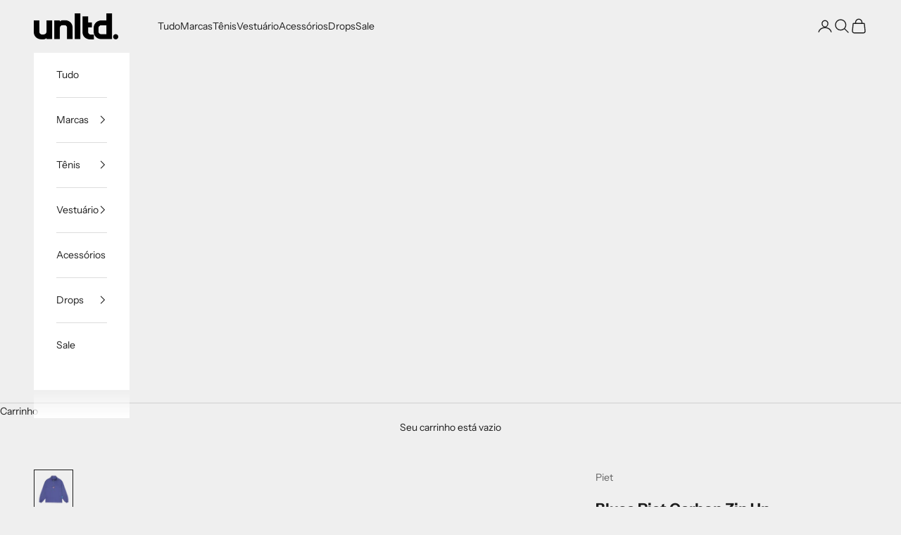

--- FILE ---
content_type: text/html; charset=utf-8
request_url: https://unltdsneakers.com.br/products/blusa-piet-carbon-zip-up
body_size: 29128
content:
<!doctype html>

<html lang="pt-BR" dir="ltr">
  <head>
    <meta charset="utf-8">
    <meta name="viewport" content="width=device-width, initial-scale=1.0, height=device-height, minimum-scale=1.0, maximum-scale=5.0">

    <title>Blusa Piet Carbon Zip Up</title><meta name="description" content="Blusa Piet Carbon Zip Up Tamanhos disponíveis: M(M) G(L) GG(XL) EM CASO DE DÚVIDAS, ENTRAR EM CONTATO VIA: contato@unltdsneakers.com.br ou WhatsApp (11) 99675-9809"><link rel="canonical" href="https://unltdsneakers.com.br/products/blusa-piet-carbon-zip-up"><link rel="preconnect" href="https://fonts.shopifycdn.com" crossorigin><link rel="preload" href="//unltdsneakers.com.br/cdn/fonts/libre_franklin/librefranklin_n4.a9b0508e1ffb743a0fd6d0614768959c54a27d86.woff2" as="font" type="font/woff2" crossorigin><link rel="preload" href="//unltdsneakers.com.br/cdn/fonts/instrument_sans/instrumentsans_n4.db86542ae5e1596dbdb28c279ae6c2086c4c5bfa.woff2" as="font" type="font/woff2" crossorigin><meta property="og:type" content="product">
  <meta property="og:title" content="Blusa Piet Carbon Zip Up">
  <meta property="product:price:amount" content="649,90">
  <meta property="product:price:currency" content="BRL"><meta property="og:image" content="http://unltdsneakers.com.br/cdn/shop/files/43.png?v=1706730084&width=2048">
  <meta property="og:image:secure_url" content="https://unltdsneakers.com.br/cdn/shop/files/43.png?v=1706730084&width=2048">
  <meta property="og:image:width" content="1400">
  <meta property="og:image:height" content="1400"><meta property="og:description" content="Blusa Piet Carbon Zip Up Tamanhos disponíveis: M(M) G(L) GG(XL) EM CASO DE DÚVIDAS, ENTRAR EM CONTATO VIA: contato@unltdsneakers.com.br ou WhatsApp (11) 99675-9809"><meta property="og:url" content="https://unltdsneakers.com.br/products/blusa-piet-carbon-zip-up">
<meta property="og:site_name" content="unltd."><meta name="twitter:card" content="summary"><meta name="twitter:title" content="Blusa Piet Carbon Zip Up">
  <meta name="twitter:description" content="
Blusa Piet Carbon Zip Up 
Tamanhos disponíveis:


M(M)
G(L)
GG(XL)

EM CASO DE DÚVIDAS, ENTRAR EM CONTATO VIA:
contato@unltdsneakers.com.br ou WhatsApp (11) 99675-9809"><meta name="twitter:image" content="https://unltdsneakers.com.br/cdn/shop/files/43.png?crop=center&height=1200&v=1706730084&width=1200">
  <meta name="twitter:image:alt" content=""><script async crossorigin fetchpriority="high" src="/cdn/shopifycloud/importmap-polyfill/es-modules-shim.2.4.0.js"></script>
<script type="application/ld+json">{"@context":"http:\/\/schema.org\/","@id":"\/products\/blusa-piet-carbon-zip-up#product","@type":"ProductGroup","brand":{"@type":"Brand","name":"Piet"},"category":"Vestuário e acessórios","description":"\nBlusa Piet Carbon Zip Up \nTamanhos disponíveis:\n\n\nM(M)\nG(L)\nGG(XL)\n\nEM CASO DE DÚVIDAS, ENTRAR EM CONTATO VIA:\ncontato@unltdsneakers.com.br ou WhatsApp (11) 99675-9809","hasVariant":[{"@id":"\/products\/blusa-piet-carbon-zip-up?variant=44358394970371#variant","@type":"Product","image":"https:\/\/unltdsneakers.com.br\/cdn\/shop\/files\/43.png?v=1706730084\u0026width=1920","name":"Blusa Piet Carbon Zip Up - M","offers":{"@id":"\/products\/blusa-piet-carbon-zip-up?variant=44358394970371#offer","@type":"Offer","availability":"http:\/\/schema.org\/OutOfStock","price":"649.90","priceCurrency":"BRL","url":"https:\/\/unltdsneakers.com.br\/products\/blusa-piet-carbon-zip-up?variant=44358394970371"}},{"@id":"\/products\/blusa-piet-carbon-zip-up?variant=44358395232515#variant","@type":"Product","image":"https:\/\/unltdsneakers.com.br\/cdn\/shop\/files\/43.png?v=1706730084\u0026width=1920","name":"Blusa Piet Carbon Zip Up - G","offers":{"@id":"\/products\/blusa-piet-carbon-zip-up?variant=44358395232515#offer","@type":"Offer","availability":"http:\/\/schema.org\/OutOfStock","price":"649.90","priceCurrency":"BRL","url":"https:\/\/unltdsneakers.com.br\/products\/blusa-piet-carbon-zip-up?variant=44358395232515"}},{"@id":"\/products\/blusa-piet-carbon-zip-up?variant=44358395265283#variant","@type":"Product","image":"https:\/\/unltdsneakers.com.br\/cdn\/shop\/files\/43.png?v=1706730084\u0026width=1920","name":"Blusa Piet Carbon Zip Up - GG","offers":{"@id":"\/products\/blusa-piet-carbon-zip-up?variant=44358395265283#offer","@type":"Offer","availability":"http:\/\/schema.org\/InStock","price":"649.90","priceCurrency":"BRL","url":"https:\/\/unltdsneakers.com.br\/products\/blusa-piet-carbon-zip-up?variant=44358395265283"}}],"name":"Blusa Piet Carbon Zip Up","productGroupID":"8194332098819","url":"https:\/\/unltdsneakers.com.br\/products\/blusa-piet-carbon-zip-up"}</script><script type="application/ld+json">
  {
    "@context": "https://schema.org",
    "@type": "BreadcrumbList",
    "itemListElement": [{
        "@type": "ListItem",
        "position": 1,
        "name": "Início",
        "item": "https://unltdsneakers.com.br"
      },{
            "@type": "ListItem",
            "position": 2,
            "name": "Blusa Piet Carbon Zip Up",
            "item": "https://unltdsneakers.com.br/products/blusa-piet-carbon-zip-up"
          }]
  }
</script><style>/* Typography (heading) */
  @font-face {
  font-family: "Libre Franklin";
  font-weight: 400;
  font-style: normal;
  font-display: fallback;
  src: url("//unltdsneakers.com.br/cdn/fonts/libre_franklin/librefranklin_n4.a9b0508e1ffb743a0fd6d0614768959c54a27d86.woff2") format("woff2"),
       url("//unltdsneakers.com.br/cdn/fonts/libre_franklin/librefranklin_n4.948f6f27caf8552b1a9560176e3f14eeb2c6f202.woff") format("woff");
}

@font-face {
  font-family: "Libre Franklin";
  font-weight: 400;
  font-style: italic;
  font-display: fallback;
  src: url("//unltdsneakers.com.br/cdn/fonts/libre_franklin/librefranklin_i4.5cee60cade760b32c7b489f9d561e97341909d7c.woff2") format("woff2"),
       url("//unltdsneakers.com.br/cdn/fonts/libre_franklin/librefranklin_i4.2f9ee939c2cc82522dfb62e1a084861f9beeb411.woff") format("woff");
}

/* Typography (body) */
  @font-face {
  font-family: "Instrument Sans";
  font-weight: 400;
  font-style: normal;
  font-display: fallback;
  src: url("//unltdsneakers.com.br/cdn/fonts/instrument_sans/instrumentsans_n4.db86542ae5e1596dbdb28c279ae6c2086c4c5bfa.woff2") format("woff2"),
       url("//unltdsneakers.com.br/cdn/fonts/instrument_sans/instrumentsans_n4.510f1b081e58d08c30978f465518799851ef6d8b.woff") format("woff");
}

@font-face {
  font-family: "Instrument Sans";
  font-weight: 400;
  font-style: italic;
  font-display: fallback;
  src: url("//unltdsneakers.com.br/cdn/fonts/instrument_sans/instrumentsans_i4.028d3c3cd8d085648c808ceb20cd2fd1eb3560e5.woff2") format("woff2"),
       url("//unltdsneakers.com.br/cdn/fonts/instrument_sans/instrumentsans_i4.7e90d82df8dee29a99237cd19cc529d2206706a2.woff") format("woff");
}

@font-face {
  font-family: "Instrument Sans";
  font-weight: 700;
  font-style: normal;
  font-display: fallback;
  src: url("//unltdsneakers.com.br/cdn/fonts/instrument_sans/instrumentsans_n7.e4ad9032e203f9a0977786c356573ced65a7419a.woff2") format("woff2"),
       url("//unltdsneakers.com.br/cdn/fonts/instrument_sans/instrumentsans_n7.b9e40f166fb7639074ba34738101a9d2990bb41a.woff") format("woff");
}

@font-face {
  font-family: "Instrument Sans";
  font-weight: 700;
  font-style: italic;
  font-display: fallback;
  src: url("//unltdsneakers.com.br/cdn/fonts/instrument_sans/instrumentsans_i7.d6063bb5d8f9cbf96eace9e8801697c54f363c6a.woff2") format("woff2"),
       url("//unltdsneakers.com.br/cdn/fonts/instrument_sans/instrumentsans_i7.ce33afe63f8198a3ac4261b826b560103542cd36.woff") format("woff");
}

:root {
    /* Container */
    --container-max-width: 100%;
    --container-xxs-max-width: 27.5rem; /* 440px */
    --container-xs-max-width: 42.5rem; /* 680px */
    --container-sm-max-width: 61.25rem; /* 980px */
    --container-md-max-width: 71.875rem; /* 1150px */
    --container-lg-max-width: 78.75rem; /* 1260px */
    --container-xl-max-width: 85rem; /* 1360px */
    --container-gutter: 1.25rem;

    --section-vertical-spacing: 2.5rem;
    --section-vertical-spacing-tight:2.5rem;

    --section-stack-gap:2.25rem;
    --section-stack-gap-tight:2.25rem;

    /* Form settings */
    --form-gap: 1.25rem; /* Gap between fieldset and submit button */
    --fieldset-gap: 1rem; /* Gap between each form input within a fieldset */
    --form-control-gap: 0.625rem; /* Gap between input and label (ignored for floating label) */
    --checkbox-control-gap: 0.75rem; /* Horizontal gap between checkbox and its associated label */
    --input-padding-block: 0.65rem; /* Vertical padding for input, textarea and native select */
    --input-padding-inline: 0.8rem; /* Horizontal padding for input, textarea and native select */
    --checkbox-size: 0.875rem; /* Size (width and height) for checkbox */

    /* Other sizes */
    --sticky-area-height: calc(var(--announcement-bar-is-sticky, 0) * var(--announcement-bar-height, 0px) + var(--header-is-sticky, 0) * var(--header-is-visible, 1) * var(--header-height, 0px));

    /* RTL support */
    --transform-logical-flip: 1;
    --transform-origin-start: left;
    --transform-origin-end: right;

    /**
     * ---------------------------------------------------------------------
     * TYPOGRAPHY
     * ---------------------------------------------------------------------
     */

    /* Font properties */
    --heading-font-family: "Libre Franklin", sans-serif;
    --heading-font-weight: 400;
    --heading-font-style: normal;
    --heading-text-transform: normal;
    --heading-letter-spacing: 0.12em;
    --text-font-family: "Instrument Sans", sans-serif;
    --text-font-weight: 400;
    --text-font-style: normal;
    --text-letter-spacing: 0.0em;
    --button-font: var(--text-font-style) var(--text-font-weight) var(--text-sm) / 1.65 var(--text-font-family);
    --button-text-transform: normal;
    --button-letter-spacing: 0.18em;

    /* Font sizes */--text-heading-size-factor: 1.1;
    --text-h1: max(0.6875rem, clamp(1.375rem, 1.146341463414634rem + 0.975609756097561vw, 2rem) * var(--text-heading-size-factor));
    --text-h2: max(0.6875rem, clamp(1.25rem, 1.0670731707317074rem + 0.7804878048780488vw, 1.75rem) * var(--text-heading-size-factor));
    --text-h3: max(0.6875rem, clamp(1.125rem, 1.0335365853658536rem + 0.3902439024390244vw, 1.375rem) * var(--text-heading-size-factor));
    --text-h4: max(0.6875rem, clamp(1rem, 0.9542682926829268rem + 0.1951219512195122vw, 1.125rem) * var(--text-heading-size-factor));
    --text-h5: calc(0.875rem * var(--text-heading-size-factor));
    --text-h6: calc(0.75rem * var(--text-heading-size-factor));

    --text-xs: 0.75rem;
    --text-sm: 0.8125rem;
    --text-base: 0.875rem;
    --text-lg: 1.0rem;
    --text-xl: 1.125rem;

    /* Rounded variables (used for border radius) */
    --rounded-full: 9999px;
    --button-border-radius: 0.0rem;
    --input-border-radius: 0.0rem;

    /* Box shadow */
    --shadow-sm: 0 2px 8px rgb(0 0 0 / 0.05);
    --shadow: 0 5px 15px rgb(0 0 0 / 0.05);
    --shadow-md: 0 5px 30px rgb(0 0 0 / 0.05);
    --shadow-block: px px px rgb(var(--text-primary) / 0.0);

    /**
     * ---------------------------------------------------------------------
     * OTHER
     * ---------------------------------------------------------------------
     */

    --checkmark-svg-url: url(//unltdsneakers.com.br/cdn/shop/t/17/assets/checkmark.svg?v=77552481021870063511732821743);
    --cursor-zoom-in-svg-url: url(//unltdsneakers.com.br/cdn/shop/t/17/assets/cursor-zoom-in.svg?v=53880737899771658811732821743);
  }

  [dir="rtl"]:root {
    /* RTL support */
    --transform-logical-flip: -1;
    --transform-origin-start: right;
    --transform-origin-end: left;
  }

  @media screen and (min-width: 700px) {
    :root {
      /* Typography (font size) */
      --text-xs: 0.75rem;
      --text-sm: 0.8125rem;
      --text-base: 0.875rem;
      --text-lg: 1.0rem;
      --text-xl: 1.25rem;

      /* Spacing settings */
      --container-gutter: 2rem;
    }
  }

  @media screen and (min-width: 1000px) {
    :root {
      /* Spacing settings */
      --container-gutter: 3rem;

      --section-vertical-spacing: 4rem;
      --section-vertical-spacing-tight: 4rem;

      --section-stack-gap:3rem;
      --section-stack-gap-tight:3rem;
    }
  }:root {/* Overlay used for modal */
    --page-overlay: 0 0 0 / 0.4;

    /* We use the first scheme background as default */
    --page-background: ;

    /* Product colors */
    --on-sale-text: 227 44 43;
    --on-sale-badge-background: 227 44 43;
    --on-sale-badge-text: 255 255 255;
    --sold-out-badge-background: 239 239 239;
    --sold-out-badge-text: 0 0 0 / 0.65;
    --custom-badge-background: 28 28 28;
    --custom-badge-text: 255 255 255;
    --star-color: 28 28 28;

    /* Status colors */
    --success-background: 212 227 203;
    --success-text: 48 122 7;
    --warning-background: 253 241 224;
    --warning-text: 237 138 0;
    --error-background: 243 204 204;
    --error-text: 203 43 43;
  }.color-scheme--scheme-1 {
      /* Color settings */--accent: 28 28 28;
      --text-color: 28 28 28;
      --background: 239 239 239 / 1.0;
      --background-without-opacity: 239 239 239;
      --background-gradient: ;--border-color: 207 207 207;/* Button colors */
      --button-background: 28 28 28;
      --button-text-color: 255 255 255;

      /* Circled buttons */
      --circle-button-background: 255 255 255;
      --circle-button-text-color: 28 28 28;
    }.shopify-section:has(.section-spacing.color-scheme--bg-609ecfcfee2f667ac6c12366fc6ece56) + .shopify-section:has(.section-spacing.color-scheme--bg-609ecfcfee2f667ac6c12366fc6ece56:not(.bordered-section)) .section-spacing {
      padding-block-start: 0;
    }.color-scheme--scheme-2 {
      /* Color settings */--accent: 28 28 28;
      --text-color: 28 28 28;
      --background: 255 255 255 / 1.0;
      --background-without-opacity: 255 255 255;
      --background-gradient: ;--border-color: 221 221 221;/* Button colors */
      --button-background: 28 28 28;
      --button-text-color: 255 255 255;

      /* Circled buttons */
      --circle-button-background: 255 255 255;
      --circle-button-text-color: 28 28 28;
    }.shopify-section:has(.section-spacing.color-scheme--bg-54922f2e920ba8346f6dc0fba343d673) + .shopify-section:has(.section-spacing.color-scheme--bg-54922f2e920ba8346f6dc0fba343d673:not(.bordered-section)) .section-spacing {
      padding-block-start: 0;
    }.color-scheme--scheme-3 {
      /* Color settings */--accent: 255 255 255;
      --text-color: 255 255 255;
      --background: 28 28 28 / 1.0;
      --background-without-opacity: 28 28 28;
      --background-gradient: ;--border-color: 62 62 62;/* Button colors */
      --button-background: 255 255 255;
      --button-text-color: 28 28 28;

      /* Circled buttons */
      --circle-button-background: 255 255 255;
      --circle-button-text-color: 28 28 28;
    }.shopify-section:has(.section-spacing.color-scheme--bg-c1f8cb21047e4797e94d0969dc5d1e44) + .shopify-section:has(.section-spacing.color-scheme--bg-c1f8cb21047e4797e94d0969dc5d1e44:not(.bordered-section)) .section-spacing {
      padding-block-start: 0;
    }.color-scheme--scheme-4 {
      /* Color settings */--accent: 255 255 255;
      --text-color: 255 255 255;
      --background: 0 0 0 / 0.0;
      --background-without-opacity: 0 0 0;
      --background-gradient: ;--border-color: 255 255 255;/* Button colors */
      --button-background: 255 255 255;
      --button-text-color: 28 28 28;

      /* Circled buttons */
      --circle-button-background: 255 255 255;
      --circle-button-text-color: 28 28 28;
    }.shopify-section:has(.section-spacing.color-scheme--bg-3671eee015764974ee0aef1536023e0f) + .shopify-section:has(.section-spacing.color-scheme--bg-3671eee015764974ee0aef1536023e0f:not(.bordered-section)) .section-spacing {
      padding-block-start: 0;
    }.color-scheme--dialog {
      /* Color settings */--accent: 28 28 28;
      --text-color: 28 28 28;
      --background: 255 255 255 / 1.0;
      --background-without-opacity: 255 255 255;
      --background-gradient: ;--border-color: 221 221 221;/* Button colors */
      --button-background: 28 28 28;
      --button-text-color: 255 255 255;

      /* Circled buttons */
      --circle-button-background: 255 255 255;
      --circle-button-text-color: 28 28 28;
    }
</style><script>
  // This allows to expose several variables to the global scope, to be used in scripts
  window.themeVariables = {
    settings: {
      showPageTransition: null,
      pageType: "product",
      moneyFormat: "R$ {{amount_with_comma_separator}}",
      moneyWithCurrencyFormat: "R$ {{amount_with_comma_separator}} BRL",
      currencyCodeEnabled: false,
      cartType: "drawer",
      staggerMenuApparition: true
    },

    strings: {
      addedToCart: "Adicionado ao carrinho!",
      closeGallery: "Fechar galeria",
      zoomGallery: "Zoom na imagem",
      errorGallery: "Imagem não pode ser carregada",
      shippingEstimatorNoResults: "Desculpe, não enviamos para o seu endereço.",
      shippingEstimatorOneResult: "Temos um método de envio para o seu endereço:",
      shippingEstimatorMultipleResults: "Temos diversos métodos de envio para o seu endereço:",
      shippingEstimatorError: "Um ou mais erros aconteceram durante a estimativa de frete:",
      next: "Próximo",
      previous: "Anterior"
    },

    mediaQueries: {
      'sm': 'screen and (min-width: 700px)',
      'md': 'screen and (min-width: 1000px)',
      'lg': 'screen and (min-width: 1150px)',
      'xl': 'screen and (min-width: 1400px)',
      '2xl': 'screen and (min-width: 1600px)',
      'sm-max': 'screen and (max-width: 699px)',
      'md-max': 'screen and (max-width: 999px)',
      'lg-max': 'screen and (max-width: 1149px)',
      'xl-max': 'screen and (max-width: 1399px)',
      '2xl-max': 'screen and (max-width: 1599px)',
      'motion-safe': '(prefers-reduced-motion: no-preference)',
      'motion-reduce': '(prefers-reduced-motion: reduce)',
      'supports-hover': 'screen and (pointer: fine)',
      'supports-touch': 'screen and (hover: none)'
    }
  };</script><script>
      if (!(HTMLScriptElement.supports && HTMLScriptElement.supports('importmap'))) {
        const importMapPolyfill = document.createElement('script');
        importMapPolyfill.async = true;
        importMapPolyfill.src = "//unltdsneakers.com.br/cdn/shop/t/17/assets/es-module-shims.min.js?v=140375185335194536761732821729";

        document.head.appendChild(importMapPolyfill);
      }
    </script>

    <script type="importmap">{
        "imports": {
          "vendor": "//unltdsneakers.com.br/cdn/shop/t/17/assets/vendor.min.js?v=97444456987200009421732821729",
          "theme": "//unltdsneakers.com.br/cdn/shop/t/17/assets/theme.js?v=77099638235748418721732821729",
          "photoswipe": "//unltdsneakers.com.br/cdn/shop/t/17/assets/photoswipe.min.js?v=13374349288281597431732821729"
        }
      }
    </script>

    <script type="module" src="//unltdsneakers.com.br/cdn/shop/t/17/assets/vendor.min.js?v=97444456987200009421732821729"></script>
    <script type="module" src="//unltdsneakers.com.br/cdn/shop/t/17/assets/theme.js?v=77099638235748418721732821729"></script>

    <script>window.performance && window.performance.mark && window.performance.mark('shopify.content_for_header.start');</script><meta name="google-site-verification" content="vmSxK3AAwzKcrKcxG4HuBWvF7e6CsTBTGY3ngd0kRQE">
<meta name="google-site-verification" content="39PpsBCtdb5UxbeAHum8ng3o9mAwVcHayW_Pjmm3GaQ">
<meta id="shopify-digital-wallet" name="shopify-digital-wallet" content="/41484353702/digital_wallets/dialog">
<link rel="alternate" type="application/json+oembed" href="https://unltdsneakers.com.br/products/blusa-piet-carbon-zip-up.oembed">
<script async="async" src="/checkouts/internal/preloads.js?locale=pt-BR"></script>
<script id="shopify-features" type="application/json">{"accessToken":"746a88ae113de1b7cdad61ff1430619b","betas":["rich-media-storefront-analytics"],"domain":"unltdsneakers.com.br","predictiveSearch":true,"shopId":41484353702,"locale":"pt-br"}</script>
<script>var Shopify = Shopify || {};
Shopify.shop = "unltd-sneakers.myshopify.com";
Shopify.locale = "pt-BR";
Shopify.currency = {"active":"BRL","rate":"1.0"};
Shopify.country = "BR";
Shopify.theme = {"name":"Cópia atualizada de Cópia atualizada de Cópia a...","id":146758762755,"schema_name":"Prestige","schema_version":"10.4.0","theme_store_id":855,"role":"main"};
Shopify.theme.handle = "null";
Shopify.theme.style = {"id":null,"handle":null};
Shopify.cdnHost = "unltdsneakers.com.br/cdn";
Shopify.routes = Shopify.routes || {};
Shopify.routes.root = "/";</script>
<script type="module">!function(o){(o.Shopify=o.Shopify||{}).modules=!0}(window);</script>
<script>!function(o){function n(){var o=[];function n(){o.push(Array.prototype.slice.apply(arguments))}return n.q=o,n}var t=o.Shopify=o.Shopify||{};t.loadFeatures=n(),t.autoloadFeatures=n()}(window);</script>
<script id="shop-js-analytics" type="application/json">{"pageType":"product"}</script>
<script defer="defer" async type="module" src="//unltdsneakers.com.br/cdn/shopifycloud/shop-js/modules/v2/client.init-shop-cart-sync_uIZtZMSk.pt-BR.esm.js"></script>
<script defer="defer" async type="module" src="//unltdsneakers.com.br/cdn/shopifycloud/shop-js/modules/v2/chunk.common_CcRKxpmn.esm.js"></script>
<script type="module">
  await import("//unltdsneakers.com.br/cdn/shopifycloud/shop-js/modules/v2/client.init-shop-cart-sync_uIZtZMSk.pt-BR.esm.js");
await import("//unltdsneakers.com.br/cdn/shopifycloud/shop-js/modules/v2/chunk.common_CcRKxpmn.esm.js");

  window.Shopify.SignInWithShop?.initShopCartSync?.({"fedCMEnabled":true,"windoidEnabled":true});

</script>
<script>(function() {
  var isLoaded = false;
  function asyncLoad() {
    if (isLoaded) return;
    isLoaded = true;
    var urls = ["\/\/www.powr.io\/powr.js?powr-token=unltd-sneakers.myshopify.com\u0026external-type=shopify\u0026shop=unltd-sneakers.myshopify.com","https:\/\/cdn.nfcube.com\/instafeed-67d182b019d8a351a07b42354f88614d.js?shop=unltd-sneakers.myshopify.com","https:\/\/whatschat.shopiapps.in\/script\/sp-whatsapp-app-tabs.js?version=1.0\u0026shop=unltd-sneakers.myshopify.com"];
    for (var i = 0; i < urls.length; i++) {
      var s = document.createElement('script');
      s.type = 'text/javascript';
      s.async = true;
      s.src = urls[i];
      var x = document.getElementsByTagName('script')[0];
      x.parentNode.insertBefore(s, x);
    }
  };
  if(window.attachEvent) {
    window.attachEvent('onload', asyncLoad);
  } else {
    window.addEventListener('load', asyncLoad, false);
  }
})();</script>
<script id="__st">var __st={"a":41484353702,"offset":-10800,"reqid":"3088cbfd-c756-401f-997b-82420dd1ad1c-1768525894","pageurl":"unltdsneakers.com.br\/products\/blusa-piet-carbon-zip-up","u":"609708e01932","p":"product","rtyp":"product","rid":8194332098819};</script>
<script>window.ShopifyPaypalV4VisibilityTracking = true;</script>
<script id="captcha-bootstrap">!function(){'use strict';const t='contact',e='account',n='new_comment',o=[[t,t],['blogs',n],['comments',n],[t,'customer']],c=[[e,'customer_login'],[e,'guest_login'],[e,'recover_customer_password'],[e,'create_customer']],r=t=>t.map((([t,e])=>`form[action*='/${t}']:not([data-nocaptcha='true']) input[name='form_type'][value='${e}']`)).join(','),a=t=>()=>t?[...document.querySelectorAll(t)].map((t=>t.form)):[];function s(){const t=[...o],e=r(t);return a(e)}const i='password',u='form_key',d=['recaptcha-v3-token','g-recaptcha-response','h-captcha-response',i],f=()=>{try{return window.sessionStorage}catch{return}},m='__shopify_v',_=t=>t.elements[u];function p(t,e,n=!1){try{const o=window.sessionStorage,c=JSON.parse(o.getItem(e)),{data:r}=function(t){const{data:e,action:n}=t;return t[m]||n?{data:e,action:n}:{data:t,action:n}}(c);for(const[e,n]of Object.entries(r))t.elements[e]&&(t.elements[e].value=n);n&&o.removeItem(e)}catch(o){console.error('form repopulation failed',{error:o})}}const l='form_type',E='cptcha';function T(t){t.dataset[E]=!0}const w=window,h=w.document,L='Shopify',v='ce_forms',y='captcha';let A=!1;((t,e)=>{const n=(g='f06e6c50-85a8-45c8-87d0-21a2b65856fe',I='https://cdn.shopify.com/shopifycloud/storefront-forms-hcaptcha/ce_storefront_forms_captcha_hcaptcha.v1.5.2.iife.js',D={infoText:'Protegido por hCaptcha',privacyText:'Privacidade',termsText:'Termos'},(t,e,n)=>{const o=w[L][v],c=o.bindForm;if(c)return c(t,g,e,D).then(n);var r;o.q.push([[t,g,e,D],n]),r=I,A||(h.body.append(Object.assign(h.createElement('script'),{id:'captcha-provider',async:!0,src:r})),A=!0)});var g,I,D;w[L]=w[L]||{},w[L][v]=w[L][v]||{},w[L][v].q=[],w[L][y]=w[L][y]||{},w[L][y].protect=function(t,e){n(t,void 0,e),T(t)},Object.freeze(w[L][y]),function(t,e,n,w,h,L){const[v,y,A,g]=function(t,e,n){const i=e?o:[],u=t?c:[],d=[...i,...u],f=r(d),m=r(i),_=r(d.filter((([t,e])=>n.includes(e))));return[a(f),a(m),a(_),s()]}(w,h,L),I=t=>{const e=t.target;return e instanceof HTMLFormElement?e:e&&e.form},D=t=>v().includes(t);t.addEventListener('submit',(t=>{const e=I(t);if(!e)return;const n=D(e)&&!e.dataset.hcaptchaBound&&!e.dataset.recaptchaBound,o=_(e),c=g().includes(e)&&(!o||!o.value);(n||c)&&t.preventDefault(),c&&!n&&(function(t){try{if(!f())return;!function(t){const e=f();if(!e)return;const n=_(t);if(!n)return;const o=n.value;o&&e.removeItem(o)}(t);const e=Array.from(Array(32),(()=>Math.random().toString(36)[2])).join('');!function(t,e){_(t)||t.append(Object.assign(document.createElement('input'),{type:'hidden',name:u})),t.elements[u].value=e}(t,e),function(t,e){const n=f();if(!n)return;const o=[...t.querySelectorAll(`input[type='${i}']`)].map((({name:t})=>t)),c=[...d,...o],r={};for(const[a,s]of new FormData(t).entries())c.includes(a)||(r[a]=s);n.setItem(e,JSON.stringify({[m]:1,action:t.action,data:r}))}(t,e)}catch(e){console.error('failed to persist form',e)}}(e),e.submit())}));const S=(t,e)=>{t&&!t.dataset[E]&&(n(t,e.some((e=>e===t))),T(t))};for(const o of['focusin','change'])t.addEventListener(o,(t=>{const e=I(t);D(e)&&S(e,y())}));const B=e.get('form_key'),M=e.get(l),P=B&&M;t.addEventListener('DOMContentLoaded',(()=>{const t=y();if(P)for(const e of t)e.elements[l].value===M&&p(e,B);[...new Set([...A(),...v().filter((t=>'true'===t.dataset.shopifyCaptcha))])].forEach((e=>S(e,t)))}))}(h,new URLSearchParams(w.location.search),n,t,e,['guest_login'])})(!0,!0)}();</script>
<script integrity="sha256-4kQ18oKyAcykRKYeNunJcIwy7WH5gtpwJnB7kiuLZ1E=" data-source-attribution="shopify.loadfeatures" defer="defer" src="//unltdsneakers.com.br/cdn/shopifycloud/storefront/assets/storefront/load_feature-a0a9edcb.js" crossorigin="anonymous"></script>
<script data-source-attribution="shopify.dynamic_checkout.dynamic.init">var Shopify=Shopify||{};Shopify.PaymentButton=Shopify.PaymentButton||{isStorefrontPortableWallets:!0,init:function(){window.Shopify.PaymentButton.init=function(){};var t=document.createElement("script");t.src="https://unltdsneakers.com.br/cdn/shopifycloud/portable-wallets/latest/portable-wallets.pt-br.js",t.type="module",document.head.appendChild(t)}};
</script>
<script data-source-attribution="shopify.dynamic_checkout.buyer_consent">
  function portableWalletsHideBuyerConsent(e){var t=document.getElementById("shopify-buyer-consent"),n=document.getElementById("shopify-subscription-policy-button");t&&n&&(t.classList.add("hidden"),t.setAttribute("aria-hidden","true"),n.removeEventListener("click",e))}function portableWalletsShowBuyerConsent(e){var t=document.getElementById("shopify-buyer-consent"),n=document.getElementById("shopify-subscription-policy-button");t&&n&&(t.classList.remove("hidden"),t.removeAttribute("aria-hidden"),n.addEventListener("click",e))}window.Shopify?.PaymentButton&&(window.Shopify.PaymentButton.hideBuyerConsent=portableWalletsHideBuyerConsent,window.Shopify.PaymentButton.showBuyerConsent=portableWalletsShowBuyerConsent);
</script>
<script>
  function portableWalletsCleanup(e){e&&e.src&&console.error("Failed to load portable wallets script "+e.src);var t=document.querySelectorAll("shopify-accelerated-checkout .shopify-payment-button__skeleton, shopify-accelerated-checkout-cart .wallet-cart-button__skeleton"),e=document.getElementById("shopify-buyer-consent");for(let e=0;e<t.length;e++)t[e].remove();e&&e.remove()}function portableWalletsNotLoadedAsModule(e){e instanceof ErrorEvent&&"string"==typeof e.message&&e.message.includes("import.meta")&&"string"==typeof e.filename&&e.filename.includes("portable-wallets")&&(window.removeEventListener("error",portableWalletsNotLoadedAsModule),window.Shopify.PaymentButton.failedToLoad=e,"loading"===document.readyState?document.addEventListener("DOMContentLoaded",window.Shopify.PaymentButton.init):window.Shopify.PaymentButton.init())}window.addEventListener("error",portableWalletsNotLoadedAsModule);
</script>

<script type="module" src="https://unltdsneakers.com.br/cdn/shopifycloud/portable-wallets/latest/portable-wallets.pt-br.js" onError="portableWalletsCleanup(this)" crossorigin="anonymous"></script>
<script nomodule>
  document.addEventListener("DOMContentLoaded", portableWalletsCleanup);
</script>

<link id="shopify-accelerated-checkout-styles" rel="stylesheet" media="screen" href="https://unltdsneakers.com.br/cdn/shopifycloud/portable-wallets/latest/accelerated-checkout-backwards-compat.css" crossorigin="anonymous">
<style id="shopify-accelerated-checkout-cart">
        #shopify-buyer-consent {
  margin-top: 1em;
  display: inline-block;
  width: 100%;
}

#shopify-buyer-consent.hidden {
  display: none;
}

#shopify-subscription-policy-button {
  background: none;
  border: none;
  padding: 0;
  text-decoration: underline;
  font-size: inherit;
  cursor: pointer;
}

#shopify-subscription-policy-button::before {
  box-shadow: none;
}

      </style>

<script>window.performance && window.performance.mark && window.performance.mark('shopify.content_for_header.end');</script>
<link href="//unltdsneakers.com.br/cdn/shop/t/17/assets/theme.css?v=92029783256822135471732821729" rel="stylesheet" type="text/css" media="all" /><!-- BEGIN app block: shopify://apps/mercado-pago-antifraud-plus/blocks/embed-block/b19ea721-f94a-4308-bee5-0057c043bac5 -->
<!-- BEGIN app snippet: send-melidata-report --><script>
  const MLD_IS_DEV = false;
  const CART_TOKEN_KEY = 'cartToken';
  const USER_SESSION_ID_KEY = 'pf_user_session_id';
  const EVENT_TYPE = 'event';
  const MLD_PLATFORM_NAME = 'shopify';
  const PLATFORM_VERSION = '1.0.0';
  const MLD_PLUGIN_VERSION = '0.1.0';
  const NAVIGATION_DATA_PATH = 'pf/navigation_data';
  const MELIDATA_TRACKS_URL = 'https://api.mercadopago.com/v1/plugins/melidata/tracks';
  const BUSINESS_NAME = 'mercadopago';
  const MLD_MELI_SESSION_ID_KEY = 'meli_session_id';
  const EVENT_NAME = 'navigation_data'

  const SEND_MELIDATA_REPORT_NAME = MLD_IS_DEV ? 'send_melidata_report_test' : 'send_melidata_report';
  const SUCCESS_SENDING_MELIDATA_REPORT_VALUE = 'SUCCESS_SENDING_MELIDATA_REPORT';
  const FAILED_SENDING_MELIDATA_REPORT_VALUE = 'FAILED_SENDING_MELIDATA_REPORT';

  const userAgent = navigator.userAgent;
  const startTime = Date.now();
  const deviceId = sessionStorage.getItem(MLD_MELI_SESSION_ID_KEY) ?? '';
  const cartToken = localStorage.getItem(CART_TOKEN_KEY) ?? '';
  const userSessionId = generateUserSessionId();
  const shopId = __st?.a ?? '';
  const shopUrl = Shopify?.shop ?? '';
  const country = Shopify?.country ?? '';

  const siteIdMap = {
    BR: 'MLB',
    MX: 'MLM',
    CO: 'MCO',
    CL: 'MLC',
    UY: 'MLU',
    PE: 'MPE',
    AR: 'MLA',
  };

  function getSiteId() {
    return siteIdMap[country] ?? 'MLB';
  }

  function detectBrowser() {
    switch (true) {
      case /Edg/.test(userAgent):
        return 'Microsoft Edge';
      case /Chrome/.test(userAgent) && !/Edg/.test(userAgent):
        return 'Chrome';
      case /Firefox/.test(userAgent):
        return 'Firefox';
      case /Safari/.test(userAgent) && !/Chrome/.test(userAgent):
        return 'Safari';
      case /Opera/.test(userAgent) || /OPR/.test(userAgent):
        return 'Opera';
      case /Trident/.test(userAgent) || /MSIE/.test(userAgent):
        return 'Internet Explorer';
      case /Edge/.test(userAgent):
        return 'Microsoft Edge (Legacy)';
      default:
        return 'Unknown';
    }
  }

  function detectDevice() {
    switch (true) {
      case /android/i.test(userAgent):
        return '/mobile/android';
      case /iPad|iPhone|iPod/.test(userAgent):
        return '/mobile/ios';
      case /mobile/i.test(userAgent):
        return '/mobile';
      default:
        return '/web/desktop';
    }
  }

  function getPageTimeCount() {
    const endTime = Date.now();
    const timeSpent = endTime - startTime;
    return timeSpent;
  }

  function buildURLPath(fullUrl) {
    try {
      const url = new URL(fullUrl);
      return url.pathname;
    } catch (error) {
      return '';
    }
  }

  function generateUUID() {
    return 'pf-' + Date.now() + '-' + Math.random().toString(36).substring(2, 9);
  }

  function generateUserSessionId() {
    const uuid = generateUUID();
    const userSessionId = sessionStorage.getItem(USER_SESSION_ID_KEY);
    if (!userSessionId) {
      sessionStorage.setItem(USER_SESSION_ID_KEY, uuid);
      return uuid;
    }
    return userSessionId;
  }

  function sendMelidataReport() {
    try {
      const payload = {
        platform: {
          name: MLD_PLATFORM_NAME,
          version: PLATFORM_VERSION,
          uri: '/',
          location: '/',
        },
        plugin: {
          version: MLD_PLUGIN_VERSION,
        },
        user: {
          uid: userSessionId,
        },
        application: {
          business: BUSINESS_NAME,
          site_id: getSiteId(),
          version: PLATFORM_VERSION,
        },
        device: {
          platform: detectDevice(),
        },
        events: [
          {
            path: NAVIGATION_DATA_PATH,
            id: userSessionId,
            type: EVENT_TYPE,
            user_local_timestamp: new Date().toISOString(),
            metadata_type: EVENT_TYPE,
            metadata: {
              event: {
                element: 'window',
                action: 'load',
                target: 'body',
                label: EVENT_NAME,
              },
              configs: [
                {
                  config_name: 'page_time',
                  new_value: getPageTimeCount().toString(),
                },
                {
                  config_name: 'shop',
                  new_value: shopUrl,
                },
                {
                  config_name: 'shop_id',
                  new_value: String(shopId),
                },
                {
                  config_name: 'pf_user_session_id',
                  new_value: userSessionId,
                },
                {
                  config_name: 'current_page',
                  new_value: location.pathname,
                },
                {
                  config_name: 'last_page',
                  new_value: buildURLPath(document.referrer),
                },
                {
                  config_name: 'is_device_generated',
                  new_value: String(!!deviceId),
                },
                {
                  config_name: 'browser',
                  new_value: detectBrowser(),
                },
                {
                  config_name: 'cart_token',
                  new_value: cartToken.slice(1, -1),
                },
              ],
            },
          },
        ],
      };

      const success = navigator.sendBeacon(MELIDATA_TRACKS_URL, JSON.stringify(payload));
      if (success) {
        registerDatadogEvent(SEND_MELIDATA_REPORT_NAME, SUCCESS_SENDING_MELIDATA_REPORT_VALUE, `[${EVENT_NAME}]`, shopUrl);
      } else {
        registerDatadogEvent(SEND_MELIDATA_REPORT_NAME, FAILED_SENDING_MELIDATA_REPORT_VALUE, `[${EVENT_NAME}]`, shopUrl);
      }
    } catch (error) {
      registerDatadogEvent(SEND_MELIDATA_REPORT_NAME, FAILED_SENDING_MELIDATA_REPORT_VALUE, `[${EVENT_NAME}]: ${error}`, shopUrl);
    }
  }
  window.addEventListener('beforeunload', sendMelidataReport);
</script><!-- END app snippet -->
<!-- END app block --><script src="https://cdn.shopify.com/extensions/019a9885-5cb8-7f04-b0fb-8a9d5cdad1c0/mercadopago-pf-app-132/assets/generate-meli-session-id.js" type="text/javascript" defer="defer"></script>
<link href="https://monorail-edge.shopifysvc.com" rel="dns-prefetch">
<script>(function(){if ("sendBeacon" in navigator && "performance" in window) {try {var session_token_from_headers = performance.getEntriesByType('navigation')[0].serverTiming.find(x => x.name == '_s').description;} catch {var session_token_from_headers = undefined;}var session_cookie_matches = document.cookie.match(/_shopify_s=([^;]*)/);var session_token_from_cookie = session_cookie_matches && session_cookie_matches.length === 2 ? session_cookie_matches[1] : "";var session_token = session_token_from_headers || session_token_from_cookie || "";function handle_abandonment_event(e) {var entries = performance.getEntries().filter(function(entry) {return /monorail-edge.shopifysvc.com/.test(entry.name);});if (!window.abandonment_tracked && entries.length === 0) {window.abandonment_tracked = true;var currentMs = Date.now();var navigation_start = performance.timing.navigationStart;var payload = {shop_id: 41484353702,url: window.location.href,navigation_start,duration: currentMs - navigation_start,session_token,page_type: "product"};window.navigator.sendBeacon("https://monorail-edge.shopifysvc.com/v1/produce", JSON.stringify({schema_id: "online_store_buyer_site_abandonment/1.1",payload: payload,metadata: {event_created_at_ms: currentMs,event_sent_at_ms: currentMs}}));}}window.addEventListener('pagehide', handle_abandonment_event);}}());</script>
<script id="web-pixels-manager-setup">(function e(e,d,r,n,o){if(void 0===o&&(o={}),!Boolean(null===(a=null===(i=window.Shopify)||void 0===i?void 0:i.analytics)||void 0===a?void 0:a.replayQueue)){var i,a;window.Shopify=window.Shopify||{};var t=window.Shopify;t.analytics=t.analytics||{};var s=t.analytics;s.replayQueue=[],s.publish=function(e,d,r){return s.replayQueue.push([e,d,r]),!0};try{self.performance.mark("wpm:start")}catch(e){}var l=function(){var e={modern:/Edge?\/(1{2}[4-9]|1[2-9]\d|[2-9]\d{2}|\d{4,})\.\d+(\.\d+|)|Firefox\/(1{2}[4-9]|1[2-9]\d|[2-9]\d{2}|\d{4,})\.\d+(\.\d+|)|Chrom(ium|e)\/(9{2}|\d{3,})\.\d+(\.\d+|)|(Maci|X1{2}).+ Version\/(15\.\d+|(1[6-9]|[2-9]\d|\d{3,})\.\d+)([,.]\d+|)( \(\w+\)|)( Mobile\/\w+|) Safari\/|Chrome.+OPR\/(9{2}|\d{3,})\.\d+\.\d+|(CPU[ +]OS|iPhone[ +]OS|CPU[ +]iPhone|CPU IPhone OS|CPU iPad OS)[ +]+(15[._]\d+|(1[6-9]|[2-9]\d|\d{3,})[._]\d+)([._]\d+|)|Android:?[ /-](13[3-9]|1[4-9]\d|[2-9]\d{2}|\d{4,})(\.\d+|)(\.\d+|)|Android.+Firefox\/(13[5-9]|1[4-9]\d|[2-9]\d{2}|\d{4,})\.\d+(\.\d+|)|Android.+Chrom(ium|e)\/(13[3-9]|1[4-9]\d|[2-9]\d{2}|\d{4,})\.\d+(\.\d+|)|SamsungBrowser\/([2-9]\d|\d{3,})\.\d+/,legacy:/Edge?\/(1[6-9]|[2-9]\d|\d{3,})\.\d+(\.\d+|)|Firefox\/(5[4-9]|[6-9]\d|\d{3,})\.\d+(\.\d+|)|Chrom(ium|e)\/(5[1-9]|[6-9]\d|\d{3,})\.\d+(\.\d+|)([\d.]+$|.*Safari\/(?![\d.]+ Edge\/[\d.]+$))|(Maci|X1{2}).+ Version\/(10\.\d+|(1[1-9]|[2-9]\d|\d{3,})\.\d+)([,.]\d+|)( \(\w+\)|)( Mobile\/\w+|) Safari\/|Chrome.+OPR\/(3[89]|[4-9]\d|\d{3,})\.\d+\.\d+|(CPU[ +]OS|iPhone[ +]OS|CPU[ +]iPhone|CPU IPhone OS|CPU iPad OS)[ +]+(10[._]\d+|(1[1-9]|[2-9]\d|\d{3,})[._]\d+)([._]\d+|)|Android:?[ /-](13[3-9]|1[4-9]\d|[2-9]\d{2}|\d{4,})(\.\d+|)(\.\d+|)|Mobile Safari.+OPR\/([89]\d|\d{3,})\.\d+\.\d+|Android.+Firefox\/(13[5-9]|1[4-9]\d|[2-9]\d{2}|\d{4,})\.\d+(\.\d+|)|Android.+Chrom(ium|e)\/(13[3-9]|1[4-9]\d|[2-9]\d{2}|\d{4,})\.\d+(\.\d+|)|Android.+(UC? ?Browser|UCWEB|U3)[ /]?(15\.([5-9]|\d{2,})|(1[6-9]|[2-9]\d|\d{3,})\.\d+)\.\d+|SamsungBrowser\/(5\.\d+|([6-9]|\d{2,})\.\d+)|Android.+MQ{2}Browser\/(14(\.(9|\d{2,})|)|(1[5-9]|[2-9]\d|\d{3,})(\.\d+|))(\.\d+|)|K[Aa][Ii]OS\/(3\.\d+|([4-9]|\d{2,})\.\d+)(\.\d+|)/},d=e.modern,r=e.legacy,n=navigator.userAgent;return n.match(d)?"modern":n.match(r)?"legacy":"unknown"}(),u="modern"===l?"modern":"legacy",c=(null!=n?n:{modern:"",legacy:""})[u],f=function(e){return[e.baseUrl,"/wpm","/b",e.hashVersion,"modern"===e.buildTarget?"m":"l",".js"].join("")}({baseUrl:d,hashVersion:r,buildTarget:u}),m=function(e){var d=e.version,r=e.bundleTarget,n=e.surface,o=e.pageUrl,i=e.monorailEndpoint;return{emit:function(e){var a=e.status,t=e.errorMsg,s=(new Date).getTime(),l=JSON.stringify({metadata:{event_sent_at_ms:s},events:[{schema_id:"web_pixels_manager_load/3.1",payload:{version:d,bundle_target:r,page_url:o,status:a,surface:n,error_msg:t},metadata:{event_created_at_ms:s}}]});if(!i)return console&&console.warn&&console.warn("[Web Pixels Manager] No Monorail endpoint provided, skipping logging."),!1;try{return self.navigator.sendBeacon.bind(self.navigator)(i,l)}catch(e){}var u=new XMLHttpRequest;try{return u.open("POST",i,!0),u.setRequestHeader("Content-Type","text/plain"),u.send(l),!0}catch(e){return console&&console.warn&&console.warn("[Web Pixels Manager] Got an unhandled error while logging to Monorail."),!1}}}}({version:r,bundleTarget:l,surface:e.surface,pageUrl:self.location.href,monorailEndpoint:e.monorailEndpoint});try{o.browserTarget=l,function(e){var d=e.src,r=e.async,n=void 0===r||r,o=e.onload,i=e.onerror,a=e.sri,t=e.scriptDataAttributes,s=void 0===t?{}:t,l=document.createElement("script"),u=document.querySelector("head"),c=document.querySelector("body");if(l.async=n,l.src=d,a&&(l.integrity=a,l.crossOrigin="anonymous"),s)for(var f in s)if(Object.prototype.hasOwnProperty.call(s,f))try{l.dataset[f]=s[f]}catch(e){}if(o&&l.addEventListener("load",o),i&&l.addEventListener("error",i),u)u.appendChild(l);else{if(!c)throw new Error("Did not find a head or body element to append the script");c.appendChild(l)}}({src:f,async:!0,onload:function(){if(!function(){var e,d;return Boolean(null===(d=null===(e=window.Shopify)||void 0===e?void 0:e.analytics)||void 0===d?void 0:d.initialized)}()){var d=window.webPixelsManager.init(e)||void 0;if(d){var r=window.Shopify.analytics;r.replayQueue.forEach((function(e){var r=e[0],n=e[1],o=e[2];d.publishCustomEvent(r,n,o)})),r.replayQueue=[],r.publish=d.publishCustomEvent,r.visitor=d.visitor,r.initialized=!0}}},onerror:function(){return m.emit({status:"failed",errorMsg:"".concat(f," has failed to load")})},sri:function(e){var d=/^sha384-[A-Za-z0-9+/=]+$/;return"string"==typeof e&&d.test(e)}(c)?c:"",scriptDataAttributes:o}),m.emit({status:"loading"})}catch(e){m.emit({status:"failed",errorMsg:(null==e?void 0:e.message)||"Unknown error"})}}})({shopId: 41484353702,storefrontBaseUrl: "https://unltdsneakers.com.br",extensionsBaseUrl: "https://extensions.shopifycdn.com/cdn/shopifycloud/web-pixels-manager",monorailEndpoint: "https://monorail-edge.shopifysvc.com/unstable/produce_batch",surface: "storefront-renderer",enabledBetaFlags: ["2dca8a86"],webPixelsConfigList: [{"id":"559350019","configuration":"{\"config\":\"{\\\"pixel_id\\\":\\\"G-00YY9XV3M1\\\",\\\"target_country\\\":\\\"BR\\\",\\\"gtag_events\\\":[{\\\"type\\\":\\\"search\\\",\\\"action_label\\\":[\\\"G-00YY9XV3M1\\\",\\\"AW-323336235\\\/ruwKCLCmw-ICEKvwlpoB\\\"]},{\\\"type\\\":\\\"begin_checkout\\\",\\\"action_label\\\":[\\\"G-00YY9XV3M1\\\",\\\"AW-323336235\\\/QwRoCK2mw-ICEKvwlpoB\\\"]},{\\\"type\\\":\\\"view_item\\\",\\\"action_label\\\":[\\\"G-00YY9XV3M1\\\",\\\"AW-323336235\\\/bALFCK-lw-ICEKvwlpoB\\\",\\\"MC-PEFC7TPF1S\\\"]},{\\\"type\\\":\\\"purchase\\\",\\\"action_label\\\":[\\\"G-00YY9XV3M1\\\",\\\"AW-323336235\\\/mj0ICKylw-ICEKvwlpoB\\\",\\\"MC-PEFC7TPF1S\\\"]},{\\\"type\\\":\\\"page_view\\\",\\\"action_label\\\":[\\\"G-00YY9XV3M1\\\",\\\"AW-323336235\\\/LioZCKmlw-ICEKvwlpoB\\\",\\\"MC-PEFC7TPF1S\\\"]},{\\\"type\\\":\\\"add_payment_info\\\",\\\"action_label\\\":[\\\"G-00YY9XV3M1\\\",\\\"AW-323336235\\\/ffPMCLOmw-ICEKvwlpoB\\\"]},{\\\"type\\\":\\\"add_to_cart\\\",\\\"action_label\\\":[\\\"G-00YY9XV3M1\\\",\\\"AW-323336235\\\/frLvCKqmw-ICEKvwlpoB\\\"]}],\\\"enable_monitoring_mode\\\":false}\"}","eventPayloadVersion":"v1","runtimeContext":"OPEN","scriptVersion":"b2a88bafab3e21179ed38636efcd8a93","type":"APP","apiClientId":1780363,"privacyPurposes":[],"dataSharingAdjustments":{"protectedCustomerApprovalScopes":["read_customer_address","read_customer_email","read_customer_name","read_customer_personal_data","read_customer_phone"]}},{"id":"274825475","configuration":"{\"shopUrl\":\"unltd-sneakers.myshopify.com\"}","eventPayloadVersion":"v1","runtimeContext":"STRICT","scriptVersion":"c581e5437ee132f6ac1ad175a6693233","type":"APP","apiClientId":109149454337,"privacyPurposes":["ANALYTICS","MARKETING","SALE_OF_DATA"],"dataSharingAdjustments":{"protectedCustomerApprovalScopes":["read_customer_personal_data"]}},{"id":"70713603","configuration":"{\"tagID\":\"2613975111461\"}","eventPayloadVersion":"v1","runtimeContext":"STRICT","scriptVersion":"18031546ee651571ed29edbe71a3550b","type":"APP","apiClientId":3009811,"privacyPurposes":["ANALYTICS","MARKETING","SALE_OF_DATA"],"dataSharingAdjustments":{"protectedCustomerApprovalScopes":["read_customer_address","read_customer_email","read_customer_name","read_customer_personal_data","read_customer_phone"]}},{"id":"shopify-app-pixel","configuration":"{}","eventPayloadVersion":"v1","runtimeContext":"STRICT","scriptVersion":"0450","apiClientId":"shopify-pixel","type":"APP","privacyPurposes":["ANALYTICS","MARKETING"]},{"id":"shopify-custom-pixel","eventPayloadVersion":"v1","runtimeContext":"LAX","scriptVersion":"0450","apiClientId":"shopify-pixel","type":"CUSTOM","privacyPurposes":["ANALYTICS","MARKETING"]}],isMerchantRequest: false,initData: {"shop":{"name":"unltd.","paymentSettings":{"currencyCode":"BRL"},"myshopifyDomain":"unltd-sneakers.myshopify.com","countryCode":"BR","storefrontUrl":"https:\/\/unltdsneakers.com.br"},"customer":null,"cart":null,"checkout":null,"productVariants":[{"price":{"amount":649.9,"currencyCode":"BRL"},"product":{"title":"Blusa Piet Carbon Zip Up","vendor":"Piet","id":"8194332098819","untranslatedTitle":"Blusa Piet Carbon Zip Up","url":"\/products\/blusa-piet-carbon-zip-up","type":"BLUSA"},"id":"44358394970371","image":{"src":"\/\/unltdsneakers.com.br\/cdn\/shop\/files\/43.png?v=1706730084"},"sku":"","title":"M","untranslatedTitle":"M"},{"price":{"amount":649.9,"currencyCode":"BRL"},"product":{"title":"Blusa Piet Carbon Zip Up","vendor":"Piet","id":"8194332098819","untranslatedTitle":"Blusa Piet Carbon Zip Up","url":"\/products\/blusa-piet-carbon-zip-up","type":"BLUSA"},"id":"44358395232515","image":{"src":"\/\/unltdsneakers.com.br\/cdn\/shop\/files\/43.png?v=1706730084"},"sku":"","title":"G","untranslatedTitle":"G"},{"price":{"amount":649.9,"currencyCode":"BRL"},"product":{"title":"Blusa Piet Carbon Zip Up","vendor":"Piet","id":"8194332098819","untranslatedTitle":"Blusa Piet Carbon Zip Up","url":"\/products\/blusa-piet-carbon-zip-up","type":"BLUSA"},"id":"44358395265283","image":{"src":"\/\/unltdsneakers.com.br\/cdn\/shop\/files\/43.png?v=1706730084"},"sku":"","title":"GG","untranslatedTitle":"GG"}],"purchasingCompany":null},},"https://unltdsneakers.com.br/cdn","fcfee988w5aeb613cpc8e4bc33m6693e112",{"modern":"","legacy":""},{"shopId":"41484353702","storefrontBaseUrl":"https:\/\/unltdsneakers.com.br","extensionBaseUrl":"https:\/\/extensions.shopifycdn.com\/cdn\/shopifycloud\/web-pixels-manager","surface":"storefront-renderer","enabledBetaFlags":"[\"2dca8a86\"]","isMerchantRequest":"false","hashVersion":"fcfee988w5aeb613cpc8e4bc33m6693e112","publish":"custom","events":"[[\"page_viewed\",{}],[\"product_viewed\",{\"productVariant\":{\"price\":{\"amount\":649.9,\"currencyCode\":\"BRL\"},\"product\":{\"title\":\"Blusa Piet Carbon Zip Up\",\"vendor\":\"Piet\",\"id\":\"8194332098819\",\"untranslatedTitle\":\"Blusa Piet Carbon Zip Up\",\"url\":\"\/products\/blusa-piet-carbon-zip-up\",\"type\":\"BLUSA\"},\"id\":\"44358395265283\",\"image\":{\"src\":\"\/\/unltdsneakers.com.br\/cdn\/shop\/files\/43.png?v=1706730084\"},\"sku\":\"\",\"title\":\"GG\",\"untranslatedTitle\":\"GG\"}}]]"});</script><script>
  window.ShopifyAnalytics = window.ShopifyAnalytics || {};
  window.ShopifyAnalytics.meta = window.ShopifyAnalytics.meta || {};
  window.ShopifyAnalytics.meta.currency = 'BRL';
  var meta = {"product":{"id":8194332098819,"gid":"gid:\/\/shopify\/Product\/8194332098819","vendor":"Piet","type":"BLUSA","handle":"blusa-piet-carbon-zip-up","variants":[{"id":44358394970371,"price":64990,"name":"Blusa Piet Carbon Zip Up - M","public_title":"M","sku":""},{"id":44358395232515,"price":64990,"name":"Blusa Piet Carbon Zip Up - G","public_title":"G","sku":""},{"id":44358395265283,"price":64990,"name":"Blusa Piet Carbon Zip Up - GG","public_title":"GG","sku":""}],"remote":false},"page":{"pageType":"product","resourceType":"product","resourceId":8194332098819,"requestId":"3088cbfd-c756-401f-997b-82420dd1ad1c-1768525894"}};
  for (var attr in meta) {
    window.ShopifyAnalytics.meta[attr] = meta[attr];
  }
</script>
<script class="analytics">
  (function () {
    var customDocumentWrite = function(content) {
      var jquery = null;

      if (window.jQuery) {
        jquery = window.jQuery;
      } else if (window.Checkout && window.Checkout.$) {
        jquery = window.Checkout.$;
      }

      if (jquery) {
        jquery('body').append(content);
      }
    };

    var hasLoggedConversion = function(token) {
      if (token) {
        return document.cookie.indexOf('loggedConversion=' + token) !== -1;
      }
      return false;
    }

    var setCookieIfConversion = function(token) {
      if (token) {
        var twoMonthsFromNow = new Date(Date.now());
        twoMonthsFromNow.setMonth(twoMonthsFromNow.getMonth() + 2);

        document.cookie = 'loggedConversion=' + token + '; expires=' + twoMonthsFromNow;
      }
    }

    var trekkie = window.ShopifyAnalytics.lib = window.trekkie = window.trekkie || [];
    if (trekkie.integrations) {
      return;
    }
    trekkie.methods = [
      'identify',
      'page',
      'ready',
      'track',
      'trackForm',
      'trackLink'
    ];
    trekkie.factory = function(method) {
      return function() {
        var args = Array.prototype.slice.call(arguments);
        args.unshift(method);
        trekkie.push(args);
        return trekkie;
      };
    };
    for (var i = 0; i < trekkie.methods.length; i++) {
      var key = trekkie.methods[i];
      trekkie[key] = trekkie.factory(key);
    }
    trekkie.load = function(config) {
      trekkie.config = config || {};
      trekkie.config.initialDocumentCookie = document.cookie;
      var first = document.getElementsByTagName('script')[0];
      var script = document.createElement('script');
      script.type = 'text/javascript';
      script.onerror = function(e) {
        var scriptFallback = document.createElement('script');
        scriptFallback.type = 'text/javascript';
        scriptFallback.onerror = function(error) {
                var Monorail = {
      produce: function produce(monorailDomain, schemaId, payload) {
        var currentMs = new Date().getTime();
        var event = {
          schema_id: schemaId,
          payload: payload,
          metadata: {
            event_created_at_ms: currentMs,
            event_sent_at_ms: currentMs
          }
        };
        return Monorail.sendRequest("https://" + monorailDomain + "/v1/produce", JSON.stringify(event));
      },
      sendRequest: function sendRequest(endpointUrl, payload) {
        // Try the sendBeacon API
        if (window && window.navigator && typeof window.navigator.sendBeacon === 'function' && typeof window.Blob === 'function' && !Monorail.isIos12()) {
          var blobData = new window.Blob([payload], {
            type: 'text/plain'
          });

          if (window.navigator.sendBeacon(endpointUrl, blobData)) {
            return true;
          } // sendBeacon was not successful

        } // XHR beacon

        var xhr = new XMLHttpRequest();

        try {
          xhr.open('POST', endpointUrl);
          xhr.setRequestHeader('Content-Type', 'text/plain');
          xhr.send(payload);
        } catch (e) {
          console.log(e);
        }

        return false;
      },
      isIos12: function isIos12() {
        return window.navigator.userAgent.lastIndexOf('iPhone; CPU iPhone OS 12_') !== -1 || window.navigator.userAgent.lastIndexOf('iPad; CPU OS 12_') !== -1;
      }
    };
    Monorail.produce('monorail-edge.shopifysvc.com',
      'trekkie_storefront_load_errors/1.1',
      {shop_id: 41484353702,
      theme_id: 146758762755,
      app_name: "storefront",
      context_url: window.location.href,
      source_url: "//unltdsneakers.com.br/cdn/s/trekkie.storefront.cd680fe47e6c39ca5d5df5f0a32d569bc48c0f27.min.js"});

        };
        scriptFallback.async = true;
        scriptFallback.src = '//unltdsneakers.com.br/cdn/s/trekkie.storefront.cd680fe47e6c39ca5d5df5f0a32d569bc48c0f27.min.js';
        first.parentNode.insertBefore(scriptFallback, first);
      };
      script.async = true;
      script.src = '//unltdsneakers.com.br/cdn/s/trekkie.storefront.cd680fe47e6c39ca5d5df5f0a32d569bc48c0f27.min.js';
      first.parentNode.insertBefore(script, first);
    };
    trekkie.load(
      {"Trekkie":{"appName":"storefront","development":false,"defaultAttributes":{"shopId":41484353702,"isMerchantRequest":null,"themeId":146758762755,"themeCityHash":"17654385520991524421","contentLanguage":"pt-BR","currency":"BRL","eventMetadataId":"4e67ee86-653c-4854-8590-29c868302cc4"},"isServerSideCookieWritingEnabled":true,"monorailRegion":"shop_domain","enabledBetaFlags":["65f19447"]},"Session Attribution":{},"S2S":{"facebookCapiEnabled":false,"source":"trekkie-storefront-renderer","apiClientId":580111}}
    );

    var loaded = false;
    trekkie.ready(function() {
      if (loaded) return;
      loaded = true;

      window.ShopifyAnalytics.lib = window.trekkie;

      var originalDocumentWrite = document.write;
      document.write = customDocumentWrite;
      try { window.ShopifyAnalytics.merchantGoogleAnalytics.call(this); } catch(error) {};
      document.write = originalDocumentWrite;

      window.ShopifyAnalytics.lib.page(null,{"pageType":"product","resourceType":"product","resourceId":8194332098819,"requestId":"3088cbfd-c756-401f-997b-82420dd1ad1c-1768525894","shopifyEmitted":true});

      var match = window.location.pathname.match(/checkouts\/(.+)\/(thank_you|post_purchase)/)
      var token = match? match[1]: undefined;
      if (!hasLoggedConversion(token)) {
        setCookieIfConversion(token);
        window.ShopifyAnalytics.lib.track("Viewed Product",{"currency":"BRL","variantId":44358394970371,"productId":8194332098819,"productGid":"gid:\/\/shopify\/Product\/8194332098819","name":"Blusa Piet Carbon Zip Up - M","price":"649.90","sku":"","brand":"Piet","variant":"M","category":"BLUSA","nonInteraction":true,"remote":false},undefined,undefined,{"shopifyEmitted":true});
      window.ShopifyAnalytics.lib.track("monorail:\/\/trekkie_storefront_viewed_product\/1.1",{"currency":"BRL","variantId":44358394970371,"productId":8194332098819,"productGid":"gid:\/\/shopify\/Product\/8194332098819","name":"Blusa Piet Carbon Zip Up - M","price":"649.90","sku":"","brand":"Piet","variant":"M","category":"BLUSA","nonInteraction":true,"remote":false,"referer":"https:\/\/unltdsneakers.com.br\/products\/blusa-piet-carbon-zip-up"});
      }
    });


        var eventsListenerScript = document.createElement('script');
        eventsListenerScript.async = true;
        eventsListenerScript.src = "//unltdsneakers.com.br/cdn/shopifycloud/storefront/assets/shop_events_listener-3da45d37.js";
        document.getElementsByTagName('head')[0].appendChild(eventsListenerScript);

})();</script>
  <script>
  if (!window.ga || (window.ga && typeof window.ga !== 'function')) {
    window.ga = function ga() {
      (window.ga.q = window.ga.q || []).push(arguments);
      if (window.Shopify && window.Shopify.analytics && typeof window.Shopify.analytics.publish === 'function') {
        window.Shopify.analytics.publish("ga_stub_called", {}, {sendTo: "google_osp_migration"});
      }
      console.error("Shopify's Google Analytics stub called with:", Array.from(arguments), "\nSee https://help.shopify.com/manual/promoting-marketing/pixels/pixel-migration#google for more information.");
    };
    if (window.Shopify && window.Shopify.analytics && typeof window.Shopify.analytics.publish === 'function') {
      window.Shopify.analytics.publish("ga_stub_initialized", {}, {sendTo: "google_osp_migration"});
    }
  }
</script>
<script
  defer
  src="https://unltdsneakers.com.br/cdn/shopifycloud/perf-kit/shopify-perf-kit-3.0.3.min.js"
  data-application="storefront-renderer"
  data-shop-id="41484353702"
  data-render-region="gcp-us-central1"
  data-page-type="product"
  data-theme-instance-id="146758762755"
  data-theme-name="Prestige"
  data-theme-version="10.4.0"
  data-monorail-region="shop_domain"
  data-resource-timing-sampling-rate="10"
  data-shs="true"
  data-shs-beacon="true"
  data-shs-export-with-fetch="true"
  data-shs-logs-sample-rate="1"
  data-shs-beacon-endpoint="https://unltdsneakers.com.br/api/collect"
></script>
</head>

  

  <body class="features--button-transition features--zoom-image  color-scheme color-scheme--scheme-1"><template id="drawer-default-template">
  <div part="base">
    <div part="overlay"></div>

    <div part="content">
      <header part="header">
        <slot name="header"></slot>

        <dialog-close-button style="display: contents">
          <button type="button" part="close-button tap-area" aria-label="Fechar"><svg aria-hidden="true" focusable="false" fill="none" width="14" class="icon icon-close" viewBox="0 0 16 16">
      <path d="m1 1 14 14M1 15 15 1" stroke="currentColor" stroke-width="1.4"/>
    </svg>

  </button>
        </dialog-close-button>
      </header>

      <div part="body">
        <slot></slot>
      </div>

      <footer part="footer">
        <slot name="footer"></slot>
      </footer>
    </div>
  </div>
</template><template id="modal-default-template">
  <div part="base">
    <div part="overlay"></div>

    <div part="content">
      <header part="header">
        <slot name="header"></slot>

        <dialog-close-button style="display: contents">
          <button type="button" part="close-button tap-area" aria-label="Fechar"><svg aria-hidden="true" focusable="false" fill="none" width="14" class="icon icon-close" viewBox="0 0 16 16">
      <path d="m1 1 14 14M1 15 15 1" stroke="currentColor" stroke-width="1.4"/>
    </svg>

  </button>
        </dialog-close-button>
      </header>

      <div part="body">
        <slot></slot>
      </div>
    </div>
  </div>
</template><template id="popover-default-template">
  <div part="base">
    <div part="overlay"></div>

    <div part="content">
      <header part="header">
        <slot name="header"></slot>

        <dialog-close-button style="display: contents">
          <button type="button" part="close-button tap-area" aria-label="Fechar"><svg aria-hidden="true" focusable="false" fill="none" width="14" class="icon icon-close" viewBox="0 0 16 16">
      <path d="m1 1 14 14M1 15 15 1" stroke="currentColor" stroke-width="1.4"/>
    </svg>

  </button>
        </dialog-close-button>
      </header>

      <div part="body">
        <slot></slot>
      </div>
    </div>
  </div>
</template><template id="header-search-default-template">
  <div part="base">
    <div part="overlay"></div>

    <div part="content">
      <slot></slot>
    </div>
  </div>
</template><template id="video-media-default-template">
  <slot></slot>

  <svg part="play-button" fill="none" width="48" height="48" viewBox="0 0 48 48">
    <path fill-rule="evenodd" clip-rule="evenodd" d="M48 24c0 13.255-10.745 24-24 24S0 37.255 0 24 10.745 0 24 0s24 10.745 24 24Zm-18 0-9-6.6v13.2l9-6.6Z" fill="var(--play-button-background, #efefef)"/>
  </svg>
</template><loading-bar class="loading-bar" aria-hidden="true"></loading-bar>
    <a href="#main" allow-hash-change class="skip-to-content sr-only">Pular para o conteúdo</a>

    <span id="header-scroll-tracker" style="position: absolute; width: 1px; height: 1px; top: var(--header-scroll-tracker-offset, 10px); left: 0;"></span><!-- BEGIN sections: header-group -->
<header id="shopify-section-sections--18826059677955__header" class="shopify-section shopify-section-group-header-group shopify-section--header"><style>
  :root {
    --header-is-sticky: 1;
  }

  #shopify-section-sections--18826059677955__header {
    --header-grid: "primary-nav logo secondary-nav" / minmax(0, 1fr) auto minmax(0, 1fr);
    --header-padding-block: 1rem;
    --header-transparent-header-text-color: 255 255 255;
    --header-separation-border-color: 28 28 28 / 0.15;

    position: relative;
    z-index: 4;
  }

  @media screen and (min-width: 700px) {
    #shopify-section-sections--18826059677955__header {
      --header-padding-block: 1.2rem;
    }
  }

  @media screen and (min-width: 1000px) {
    #shopify-section-sections--18826059677955__header {--header-grid: "logo primary-nav secondary-nav" / auto minmax(0, 1fr) auto;}
  }#shopify-section-sections--18826059677955__header {
      position: sticky;
      top: 0;
    }

    .shopify-section--announcement-bar ~ #shopify-section-sections--18826059677955__header {
      top: calc(var(--announcement-bar-is-sticky, 0) * var(--announcement-bar-height, 0px));
    }#shopify-section-sections--18826059677955__header {
      --header-logo-width: 100px;
    }

    @media screen and (min-width: 700px) {
      #shopify-section-sections--18826059677955__header {
        --header-logo-width: 120px;
      }
    }</style>

<height-observer variable="header">
  <x-header  class="header color-scheme color-scheme--scheme-1">
      <a href="/" class="header__logo"><span class="sr-only">unltd.</span><img src="//unltdsneakers.com.br/cdn/shop/files/Logo_UNLTD_PRETO.png?v=1706637188&amp;width=2000" alt="" srcset="//unltdsneakers.com.br/cdn/shop/files/Logo_UNLTD_PRETO.png?v=1706637188&amp;width=240 240w, //unltdsneakers.com.br/cdn/shop/files/Logo_UNLTD_PRETO.png?v=1706637188&amp;width=360 360w" width="2000" height="612" sizes="120px" class="header__logo-image"><img src="//unltdsneakers.com.br/cdn/shop/files/Logo_UNLTD_BRANCO.png?v=1706637110&amp;width=2000" alt="" srcset="//unltdsneakers.com.br/cdn/shop/files/Logo_UNLTD_BRANCO.png?v=1706637110&amp;width=240 240w, //unltdsneakers.com.br/cdn/shop/files/Logo_UNLTD_BRANCO.png?v=1706637110&amp;width=360 360w" width="2000" height="612" sizes="120px" class="header__logo-image header__logo-image--transparent"></a>
    
<nav class="header__primary-nav " aria-label="Menu primário">
        <button type="button" aria-controls="sidebar-menu" class="md:hidden">
          <span class="sr-only">Menu</span><svg aria-hidden="true" fill="none" focusable="false" width="24" class="header__nav-icon icon icon-hamburger" viewBox="0 0 24 24">
      <path d="M1 19h22M1 12h22M1 5h22" stroke="currentColor" stroke-width="1.4" stroke-linecap="square"/>
    </svg></button><ul class="contents unstyled-list md-max:hidden">

              <li class="header__primary-nav-item" data-title="Tudo"><a href="/collections/marketplace" class="block h6" >Tudo</a></li>

              <li class="header__primary-nav-item" data-title="Marcas"><dropdown-menu-disclosure follow-summary-link trigger="hover"><details class="header__menu-disclosure">
                      <summary data-follow-link="/collections/vestuario" class="h6">Marcas</summary><ul class="header__dropdown-menu  unstyled-list" role="list"><li><dropdown-menu-disclosure follow-summary-link trigger="hover" class="contents">
                                  <details class="header__menu-disclosure">
                                    <summary data-follow-link="/collections/aime" class="link-faded-reverse">
                                      <div class="h-stack gap-4 justify-between">Aimé Leon Dore<svg aria-hidden="true" focusable="false" fill="none" width="8" class="icon icon-arrow-right  icon--direction-aware" viewBox="0 0 16 18">
      <path d="m5 17 8-8-8-8" stroke="currentColor" stroke-linecap="square"/>
    </svg></div>
                                    </summary>

                                    <ul class="header__dropdown-menu unstyled-list" role="list"><li>
                                          <a href="/collections/porsche-x-aime-leon-dore" class="link-faded-reverse" >Porsche x Aimé Leon Dore</a>
                                        </li></ul>
                                  </details>
                                </dropdown-menu-disclosure></li><li><a href="/collections/anti-social-social-club" class="link-faded-reverse" >Anti Social Social Club</a></li><li><a href="/collections/class" class="link-faded-reverse" >Class</a></li><li><a href="/collections/essentials" class="link-faded-reverse" >Essentials</a></li><li><a href="/collections/gallery-dept" class="link-faded-reverse" >Gallery Dept.</a></li><li><a href="/collections/kith" class="link-faded-reverse" >Kith</a></li><li><a href="/collections/nude-project" class="link-faded-reverse" >Nude Project</a></li><li><a href="/collections/pace" class="link-faded-reverse" >Pace</a></li><li><a href="/collections/palace" class="link-faded-reverse" >Palace</a></li><li><a href="/collections/piet" class="link-faded-reverse" >Piet</a></li><li><a href="/collections/rhude" class="link-faded-reverse" >Rhude</a></li><li><a href="/collections/oma-studios" class="link-faded-reverse" >oMA Studios</a></li><li><a href="/collections/supreme" class="link-faded-reverse" >Supreme</a></li><li><a href="/collections/stussy" class="link-faded-reverse" >Stussy</a></li><li><a href="/collections/wuff" class="link-faded-reverse" >Wuff</a></li><li><a href="https://unltdsneakers.com.br/collections/colaboracoes" class="link-faded-reverse" >Collabs</a></li></ul></details></dropdown-menu-disclosure></li>

              <li class="header__primary-nav-item" data-title="Tênis"><dropdown-menu-disclosure follow-summary-link trigger="hover"><details class="header__menu-disclosure">
                      <summary data-follow-link="/collections/sneakers" class="h6">Tênis</summary><ul class="header__dropdown-menu  unstyled-list" role="list"><li><a href="/collections/sneakers" class="link-faded-reverse" >Ver Tudo</a></li><li><dropdown-menu-disclosure follow-summary-link trigger="hover" class="contents">
                                  <details class="header__menu-disclosure">
                                    <summary data-follow-link="https://unltdsneakers.com.br/collections/adidas" class="link-faded-reverse">
                                      <div class="h-stack gap-4 justify-between">Adidas<svg aria-hidden="true" focusable="false" fill="none" width="8" class="icon icon-arrow-right  icon--direction-aware" viewBox="0 0 16 18">
      <path d="m5 17 8-8-8-8" stroke="currentColor" stroke-linecap="square"/>
    </svg></div>
                                    </summary>

                                    <ul class="header__dropdown-menu unstyled-list" role="list"><li>
                                          <a href="/collections/yeezy" class="link-faded-reverse" >Yeezy</a>
                                        </li><li>
                                          <a href="https://unltdsneakers.com.br/collections/samba" class="link-faded-reverse" >Samba</a>
                                        </li><li>
                                          <a href="https://unltdsneakers.com.br/collections/outros" class="link-faded-reverse" >Outros</a>
                                        </li></ul>
                                  </details>
                                </dropdown-menu-disclosure></li><li><a href="https://unltdsneakers.com.br/collections/asics" class="link-faded-reverse" >Asics</a></li><li><a href="https://unltdsneakers.com.br/collections/new-balance" class="link-faded-reverse" >New Balance</a></li><li><dropdown-menu-disclosure follow-summary-link trigger="hover" class="contents">
                                  <details class="header__menu-disclosure">
                                    <summary data-follow-link="/collections/nike" class="link-faded-reverse">
                                      <div class="h-stack gap-4 justify-between">Nike<svg aria-hidden="true" focusable="false" fill="none" width="8" class="icon icon-arrow-right  icon--direction-aware" viewBox="0 0 16 18">
      <path d="m5 17 8-8-8-8" stroke="currentColor" stroke-linecap="square"/>
    </svg></div>
                                    </summary>

                                    <ul class="header__dropdown-menu unstyled-list" role="list"><li>
                                          <a href="/collections/dunk" class="link-faded-reverse" >Dunk</a>
                                        </li><li>
                                          <a href="/collections/jordan" class="link-faded-reverse" >Air Jordan</a>
                                        </li><li>
                                          <a href="/collections/air-force" class="link-faded-reverse" >Air Force 1</a>
                                        </li><li>
                                          <a href="/collections/air-max" class="link-faded-reverse" >Air Max</a>
                                        </li></ul>
                                  </details>
                                </dropdown-menu-disclosure></li><li><a href="/collections/salomon" class="link-faded-reverse" >Salomon</a></li></ul></details></dropdown-menu-disclosure></li>

              <li class="header__primary-nav-item" data-title="Vestuário"><dropdown-menu-disclosure follow-summary-link trigger="hover"><details class="header__menu-disclosure">
                      <summary data-follow-link="/collections/vestuario" class="h6">Vestuário</summary><ul class="header__dropdown-menu header__dropdown-menu--restrictable unstyled-list" role="list"><li><a href="/collections/vestuario" class="link-faded-reverse" >Ver Tudo</a></li><li><a href="/collections/camisetas" class="link-faded-reverse" >Camisetas</a></li><li><a href="/collections/bones-e-toucas" class="link-faded-reverse" >Bonés</a></li><li><a href="/collections/shorts" class="link-faded-reverse" >Shorts e Calças</a></li><li><a href="/collections/moletons" class="link-faded-reverse" >Moletons e Jaquetas</a></li></ul></details></dropdown-menu-disclosure></li>

              <li class="header__primary-nav-item" data-title="Acessórios"><a href="/collections/acessorios" class="block h6" >Acessórios</a></li>

              <li class="header__primary-nav-item" data-title="Drops"><dropdown-menu-disclosure follow-summary-link trigger="hover"><details class="header__menu-disclosure">
                      <summary data-follow-link="/collections/drops" class="h6">Drops</summary><ul class="header__dropdown-menu header__dropdown-menu--restrictable unstyled-list" role="list"><li><a href="/collections/drop-3" class="link-faded-reverse" >Season 1</a></li><li><a href="/collections/season-2" class="link-faded-reverse" >Season 2</a></li></ul></details></dropdown-menu-disclosure></li>

              <li class="header__primary-nav-item" data-title="Sale"><a href="/collections/sale-1" class="block h6" >Sale</a></li></ul></nav><nav class="header__secondary-nav" aria-label="Menu secundário"><ul class="contents unstyled-list"><li class="header__account-link sm-max:hidden">
            <a href="/account/login">
              <span class="sr-only">Login</span><svg aria-hidden="true" fill="none" focusable="false" width="24" class="header__nav-icon icon icon-account" viewBox="0 0 24 24">
      <path d="M16.125 8.75c-.184 2.478-2.063 4.5-4.125 4.5s-3.944-2.021-4.125-4.5c-.187-2.578 1.64-4.5 4.125-4.5 2.484 0 4.313 1.969 4.125 4.5Z" stroke="currentColor" stroke-width="1.4" stroke-linecap="round" stroke-linejoin="round"/>
      <path d="M3.017 20.747C3.783 16.5 7.922 14.25 12 14.25s8.217 2.25 8.984 6.497" stroke="currentColor" stroke-width="1.4" stroke-miterlimit="10"/>
    </svg></a>
          </li><li class="header__search-link">
            <a href="/search" aria-controls="header-search-sections--18826059677955__header">
              <span class="sr-only">Pesquisar</span><svg aria-hidden="true" fill="none" focusable="false" width="24" class="header__nav-icon icon icon-search" viewBox="0 0 24 24">
      <path d="M10.364 3a7.364 7.364 0 1 0 0 14.727 7.364 7.364 0 0 0 0-14.727Z" stroke="currentColor" stroke-width="1.4" stroke-miterlimit="10"/>
      <path d="M15.857 15.858 21 21.001" stroke="currentColor" stroke-width="1.4" stroke-miterlimit="10" stroke-linecap="round"/>
    </svg></a>
          </li><li class="relative header__cart-link">
          <a href="/cart" aria-controls="cart-drawer" data-no-instant>
            <span class="sr-only">Carrinho</span><svg aria-hidden="true" fill="none" focusable="false" width="24" class="header__nav-icon icon icon-cart" viewBox="0 0 24 24"><path d="M4.75 8.25A.75.75 0 0 0 4 9L3 19.125c0 1.418 1.207 2.625 2.625 2.625h12.75c1.418 0 2.625-1.149 2.625-2.566L20 9a.75.75 0 0 0-.75-.75H4.75Zm2.75 0v-1.5a4.5 4.5 0 0 1 4.5-4.5v0a4.5 4.5 0 0 1 4.5 4.5v1.5" stroke="currentColor" stroke-width="1.4" stroke-linecap="round" stroke-linejoin="round"/></svg><cart-dot class="header__cart-dot  "></cart-dot>
          </a>
        </li>
      </ul>
    </nav><header-search id="header-search-sections--18826059677955__header" class="header-search">
  <div class="container">
    <form id="predictive-search-form" action="/search" method="GET" aria-owns="header-predictive-search" class="header-search__form" role="search">
      <div class="header-search__form-control"><svg aria-hidden="true" fill="none" focusable="false" width="20" class="icon icon-search" viewBox="0 0 24 24">
      <path d="M10.364 3a7.364 7.364 0 1 0 0 14.727 7.364 7.364 0 0 0 0-14.727Z" stroke="currentColor" stroke-width="1.4" stroke-miterlimit="10"/>
      <path d="M15.857 15.858 21 21.001" stroke="currentColor" stroke-width="1.4" stroke-miterlimit="10" stroke-linecap="round"/>
    </svg><input type="search" name="q" spellcheck="false" class="header-search__input h5 sm:h4" aria-label="Pesquisar" placeholder="Pesquisar por...">

        <dialog-close-button class="contents">
          <button type="button">
            <span class="sr-only">Fechar</span><svg aria-hidden="true" focusable="false" fill="none" width="16" class="icon icon-close" viewBox="0 0 16 16">
      <path d="m1 1 14 14M1 15 15 1" stroke="currentColor" stroke-width="1.4"/>
    </svg>

  </button>
        </dialog-close-button>
      </div>
    </form>

    <predictive-search id="header-predictive-search" class="predictive-search">
      <div class="predictive-search__content" slot="results"></div>
    </predictive-search>
  </div>
</header-search><template id="header-sidebar-template">
  <div part="base">
    <div part="overlay"></div>

    <div part="content">
      <header part="header">
        <dialog-close-button class="contents">
          <button type="button" part="close-button tap-area" aria-label="Fechar"><svg aria-hidden="true" focusable="false" fill="none" width="16" class="icon icon-close" viewBox="0 0 16 16">
      <path d="m1 1 14 14M1 15 15 1" stroke="currentColor" stroke-width="1.4"/>
    </svg>

  </button>
        </dialog-close-button>
      </header>

      <div part="panel-list">
        <slot name="main-panel"></slot><slot name="collapsible-panel"></slot></div>
    </div>
  </div>
</template>

<header-sidebar id="sidebar-menu" class="header-sidebar drawer drawer--sm color-scheme color-scheme--scheme-2" template="header-sidebar-template" open-from="left"><div class="header-sidebar__main-panel" slot="main-panel">
    <div class="header-sidebar__scroller">
      <ul class="header-sidebar__linklist divide-y unstyled-list" role="list"><li><a href="/collections/marketplace" class="header-sidebar__linklist-button h6">Tudo</a></li><li><button type="button" class="header-sidebar__linklist-button h6" aria-controls="header-panel-2" aria-expanded="false">Marcas<svg aria-hidden="true" focusable="false" fill="none" width="12" class="icon icon-chevron-right  icon--direction-aware" viewBox="0 0 10 10">
      <path d="m3 9 4-4-4-4" stroke="currentColor" stroke-linecap="square"/>
    </svg></button></li><li><button type="button" class="header-sidebar__linklist-button h6" aria-controls="header-panel-3" aria-expanded="false">Tênis<svg aria-hidden="true" focusable="false" fill="none" width="12" class="icon icon-chevron-right  icon--direction-aware" viewBox="0 0 10 10">
      <path d="m3 9 4-4-4-4" stroke="currentColor" stroke-linecap="square"/>
    </svg></button></li><li><button type="button" class="header-sidebar__linklist-button h6" aria-controls="header-panel-4" aria-expanded="false">Vestuário<svg aria-hidden="true" focusable="false" fill="none" width="12" class="icon icon-chevron-right  icon--direction-aware" viewBox="0 0 10 10">
      <path d="m3 9 4-4-4-4" stroke="currentColor" stroke-linecap="square"/>
    </svg></button></li><li><a href="/collections/acessorios" class="header-sidebar__linklist-button h6">Acessórios</a></li><li><button type="button" class="header-sidebar__linklist-button h6" aria-controls="header-panel-6" aria-expanded="false">Drops<svg aria-hidden="true" focusable="false" fill="none" width="12" class="icon icon-chevron-right  icon--direction-aware" viewBox="0 0 10 10">
      <path d="m3 9 4-4-4-4" stroke="currentColor" stroke-linecap="square"/>
    </svg></button></li><li><a href="/collections/sale-1" class="header-sidebar__linklist-button h6">Sale</a></li></ul>
    </div><div class="header-sidebar__footer"><a href="/account/login" class="text-with-icon smallcaps sm:hidden"><svg aria-hidden="true" fill="none" focusable="false" width="20" class="icon icon-account" viewBox="0 0 24 24">
      <path d="M16.125 8.75c-.184 2.478-2.063 4.5-4.125 4.5s-3.944-2.021-4.125-4.5c-.187-2.578 1.64-4.5 4.125-4.5 2.484 0 4.313 1.969 4.125 4.5Z" stroke="currentColor" stroke-width="1.4" stroke-linecap="round" stroke-linejoin="round"/>
      <path d="M3.017 20.747C3.783 16.5 7.922 14.25 12 14.25s8.217 2.25 8.984 6.497" stroke="currentColor" stroke-width="1.4" stroke-miterlimit="10"/>
    </svg>Login</a></div></div><header-sidebar-collapsible-panel class="header-sidebar__collapsible-panel" slot="collapsible-panel">
      <div class="header-sidebar__scroller"><div id="header-panel-2" class="header-sidebar__sub-panel" hidden>
              <button type="button" class="header-sidebar__back-button link-faded is-divided text-with-icon h6 md:hidden" data-action="close-panel"><svg aria-hidden="true" focusable="false" fill="none" width="12" class="icon icon-chevron-left  icon--direction-aware" viewBox="0 0 10 10">
      <path d="M7 1 3 5l4 4" stroke="currentColor" stroke-linecap="square"/>
    </svg>Marcas</button>

              <ul class="header-sidebar__linklist divide-y unstyled-list" role="list"><li><accordion-disclosure>
                        <details class="accordion__disclosure group" >
                          <summary class="header-sidebar__linklist-button h6">Aimé Leon Dore<span class="animated-plus group-expanded:rotate" aria-hidden="true"></span>
                          </summary>

                          <div class="header-sidebar__nested-linklist"><a href="/collections/porsche-x-aime-leon-dore" class="link-faded-reverse">Porsche x Aimé Leon Dore</a></div>
                        </details>
                      </accordion-disclosure></li><li><a href="/collections/anti-social-social-club" class="header-sidebar__linklist-button h6">Anti Social Social Club</a></li><li><a href="/collections/class" class="header-sidebar__linklist-button h6">Class</a></li><li><a href="/collections/essentials" class="header-sidebar__linklist-button h6">Essentials</a></li><li><a href="/collections/gallery-dept" class="header-sidebar__linklist-button h6">Gallery Dept.</a></li><li><a href="/collections/kith" class="header-sidebar__linklist-button h6">Kith</a></li><li><a href="/collections/nude-project" class="header-sidebar__linklist-button h6">Nude Project</a></li><li><a href="/collections/pace" class="header-sidebar__linklist-button h6">Pace</a></li><li><a href="/collections/palace" class="header-sidebar__linklist-button h6">Palace</a></li><li><a href="/collections/piet" class="header-sidebar__linklist-button h6">Piet</a></li><li><a href="/collections/rhude" class="header-sidebar__linklist-button h6">Rhude</a></li><li><a href="/collections/oma-studios" class="header-sidebar__linklist-button h6">oMA Studios</a></li><li><a href="/collections/supreme" class="header-sidebar__linklist-button h6">Supreme</a></li><li><a href="/collections/stussy" class="header-sidebar__linklist-button h6">Stussy</a></li><li><a href="/collections/wuff" class="header-sidebar__linklist-button h6">Wuff</a></li><li><a href="https://unltdsneakers.com.br/collections/colaboracoes" class="header-sidebar__linklist-button h6">Collabs</a></li></ul></div><div id="header-panel-3" class="header-sidebar__sub-panel" hidden>
              <button type="button" class="header-sidebar__back-button link-faded is-divided text-with-icon h6 md:hidden" data-action="close-panel"><svg aria-hidden="true" focusable="false" fill="none" width="12" class="icon icon-chevron-left  icon--direction-aware" viewBox="0 0 10 10">
      <path d="M7 1 3 5l4 4" stroke="currentColor" stroke-linecap="square"/>
    </svg>Tênis</button>

              <ul class="header-sidebar__linklist divide-y unstyled-list" role="list"><li><a href="/collections/sneakers" class="header-sidebar__linklist-button h6">Ver Tudo</a></li><li><accordion-disclosure>
                        <details class="accordion__disclosure group" >
                          <summary class="header-sidebar__linklist-button h6">Adidas<span class="animated-plus group-expanded:rotate" aria-hidden="true"></span>
                          </summary>

                          <div class="header-sidebar__nested-linklist"><a href="/collections/yeezy" class="link-faded-reverse">Yeezy</a><a href="https://unltdsneakers.com.br/collections/samba" class="link-faded-reverse">Samba</a><a href="https://unltdsneakers.com.br/collections/outros" class="link-faded-reverse">Outros</a></div>
                        </details>
                      </accordion-disclosure></li><li><a href="https://unltdsneakers.com.br/collections/asics" class="header-sidebar__linklist-button h6">Asics</a></li><li><a href="https://unltdsneakers.com.br/collections/new-balance" class="header-sidebar__linklist-button h6">New Balance</a></li><li><accordion-disclosure>
                        <details class="accordion__disclosure group" >
                          <summary class="header-sidebar__linklist-button h6">Nike<span class="animated-plus group-expanded:rotate" aria-hidden="true"></span>
                          </summary>

                          <div class="header-sidebar__nested-linklist"><a href="/collections/dunk" class="link-faded-reverse">Dunk</a><a href="/collections/jordan" class="link-faded-reverse">Air Jordan</a><a href="/collections/air-force" class="link-faded-reverse">Air Force 1</a><a href="/collections/air-max" class="link-faded-reverse">Air Max</a></div>
                        </details>
                      </accordion-disclosure></li><li><a href="/collections/salomon" class="header-sidebar__linklist-button h6">Salomon</a></li></ul></div><div id="header-panel-4" class="header-sidebar__sub-panel" hidden>
              <button type="button" class="header-sidebar__back-button link-faded is-divided text-with-icon h6 md:hidden" data-action="close-panel"><svg aria-hidden="true" focusable="false" fill="none" width="12" class="icon icon-chevron-left  icon--direction-aware" viewBox="0 0 10 10">
      <path d="M7 1 3 5l4 4" stroke="currentColor" stroke-linecap="square"/>
    </svg>Vestuário</button>

              <ul class="header-sidebar__linklist divide-y unstyled-list" role="list"><li><a href="/collections/vestuario" class="header-sidebar__linklist-button h6">Ver Tudo</a></li><li><a href="/collections/camisetas" class="header-sidebar__linklist-button h6">Camisetas</a></li><li><a href="/collections/bones-e-toucas" class="header-sidebar__linklist-button h6">Bonés</a></li><li><a href="/collections/shorts" class="header-sidebar__linklist-button h6">Shorts e Calças</a></li><li><a href="/collections/moletons" class="header-sidebar__linklist-button h6">Moletons e Jaquetas</a></li></ul></div><div id="header-panel-6" class="header-sidebar__sub-panel" hidden>
              <button type="button" class="header-sidebar__back-button link-faded is-divided text-with-icon h6 md:hidden" data-action="close-panel"><svg aria-hidden="true" focusable="false" fill="none" width="12" class="icon icon-chevron-left  icon--direction-aware" viewBox="0 0 10 10">
      <path d="M7 1 3 5l4 4" stroke="currentColor" stroke-linecap="square"/>
    </svg>Drops</button>

              <ul class="header-sidebar__linklist divide-y unstyled-list" role="list"><li><a href="/collections/drop-3" class="header-sidebar__linklist-button h6">Season 1</a></li><li><a href="/collections/season-2" class="header-sidebar__linklist-button h6">Season 2</a></li></ul></div></div>
    </header-sidebar-collapsible-panel></header-sidebar></x-header>
</height-observer>

<script>
  document.documentElement.style.setProperty('--header-height', `${document.getElementById('shopify-section-sections--18826059677955__header').clientHeight.toFixed(2)}px`);
</script>


</header>
<!-- END sections: header-group --><!-- BEGIN sections: overlay-group -->
<section id="shopify-section-sections--18826059710723__cart-drawer" class="shopify-section shopify-section-group-overlay-group shopify-section--cart-drawer"><cart-drawer id="cart-drawer" class="cart-drawer drawer drawer--center-body color-scheme color-scheme--scheme-1" initial-focus="false" handle-editor-events>
  <p class="h4" slot="header">Carrinho</p><p class="h5 text-center">Seu carrinho está vazio</p></cart-drawer>

</section><aside id="shopify-section-sections--18826059710723__privacy-banner" class="shopify-section shopify-section-group-overlay-group shopify-section--privacy-banner"><privacy-banner class="pop-in privacy-banner color-scheme color-scheme--scheme-3" handle-editor-events>
  <dialog-close-button class="contents">
    <button class="pop-in__close-button tap-area">
      <span class="sr-only">Fechar</span><svg aria-hidden="true" focusable="false" fill="none" width="16" class="icon icon-close" viewBox="0 0 16 16">
      <path d="m1 1 14 14M1 15 15 1" stroke="currentColor" stroke-width="1.4"/>
    </svg>

  </button>
  </dialog-close-button>

  <div class="v-stack gap-4"><p class="h6">🍪 Política de Cookies</p><div class="prose text-xs"><p>Utilizamos cookies para melhorar a experiência do usuário e analisar o tráfego do site. Por esses motivos, podemos compartilhar os dados de uso do seu site com nossos parceiros de análise. Ao clicar em "Aceitar cookies", você concorda em armazenar em seu dispositivo todas as tecnologias descritas em nossa Política de cookies.</p></div><div class="h-stack gap-4">
      <button type="button" class="link text-xs" data-action="accept">Aceitar</button>
      <button type="button" class="link text-xs text-subdued" data-action="decline">Rejeitar</button>
    </div>
  </div>
</privacy-banner>

</aside>
<!-- END sections: overlay-group --><main id="main" class="anchor">
      <section id="shopify-section-template--18826059317507__main" class="shopify-section shopify-section--main-product"><style>
  #shopify-section-template--18826059317507__main {
    --product-grid: "product-gallery" "product-info" "product-content" / minmax(0, 1fr);
  }

  @media screen and (min-width: 1000px) {
    #shopify-section-template--18826059317507__main {--product-grid: "product-gallery product-info" auto "product-content product-info" minmax(0, 1fr) / minmax(0, 0.65fr) minmax(0, 0.35fr);}
  }
</style><div class="section-spacing section-spacing--tight color-scheme color-scheme--scheme-1 color-scheme--bg-609ecfcfee2f667ac6c12366fc6ece56">
  <div class="container container--lg">
    <product-rerender id="product-info-8194332098819-template--18826059317507__main" observe-form="product-form-main-8194332098819-template--18826059317507__main" allow-partial-rerender>
      <div class="product"><style>@media screen and (min-width: 1000px) {
    #shopify-section-template--18826059317507__main {/* Thumbnails on the left */
        --product-gallery-flex-direction: row-reverse;
        --product-gallery-thumbnail-list-grid-auto-flow: row;--product-gallery-carousel-grid: auto-flow dense / auto;
        --product-gallery-carousel-scroll-snap-type: none;
        --product-gallery-carousel-gap: 30px;}}
</style>

<product-gallery class="product-gallery" form="product-form-main-8194332098819-template--18826059317507__main" filtered-indexes="[]"  allow-zoom="3"><open-lightbox-button class="contents">
      <button class="product-gallery__zoom-button circle-button circle-button--sm md:hidden">
        <span class="sr-only">Zoom na imagem</span><svg aria-hidden="true" focusable="false" width="14" class="icon icon-zoom" viewBox="0 0 14 14">
      <path d="M9.432 9.432a4.94 4.94 0 1 1-6.985-6.985 4.94 4.94 0 0 1 6.985 6.985Zm0 0L13 13" fill="none" stroke="currentColor" stroke-linecap="square"/>
      <path d="M6 3.5V6m0 2.5V6m0 0H3.5h5" fill="none" stroke="currentColor" />
    </svg></button>
    </open-lightbox-button><div class="product-gallery__image-list"><div class="contents"><scroll-carousel adaptive-height id="product-gallery-carousel-8194332098819-template--18826059317507__main" class="product-gallery__carousel scroll-area full-bleed md:unbleed" role="region"><div class="product-gallery__media snap-center is-initial" data-media-type="image" data-media-id="34699909923075" role="group" aria-label="Item 1 de 2" ><img src="//unltdsneakers.com.br/cdn/shop/files/43.png?v=1706730084&amp;width=1400" alt="Blusa Piet Carbon Zip Up" srcset="//unltdsneakers.com.br/cdn/shop/files/43.png?v=1706730084&amp;width=200 200w, //unltdsneakers.com.br/cdn/shop/files/43.png?v=1706730084&amp;width=300 300w, //unltdsneakers.com.br/cdn/shop/files/43.png?v=1706730084&amp;width=400 400w, //unltdsneakers.com.br/cdn/shop/files/43.png?v=1706730084&amp;width=500 500w, //unltdsneakers.com.br/cdn/shop/files/43.png?v=1706730084&amp;width=600 600w, //unltdsneakers.com.br/cdn/shop/files/43.png?v=1706730084&amp;width=700 700w, //unltdsneakers.com.br/cdn/shop/files/43.png?v=1706730084&amp;width=800 800w, //unltdsneakers.com.br/cdn/shop/files/43.png?v=1706730084&amp;width=1000 1000w, //unltdsneakers.com.br/cdn/shop/files/43.png?v=1706730084&amp;width=1200 1200w, //unltdsneakers.com.br/cdn/shop/files/43.png?v=1706730084&amp;width=1400 1400w" width="1400" height="1400" loading="eager" fetchpriority="high" sizes="(max-width: 699px) calc(100vw - 40px), (max-width: 999px) calc(100vw - 64px), min(1100px, 819px - 96px)"></div><div class="product-gallery__media snap-center " data-media-type="image" data-media-id="34699909955843" role="group" aria-label="Item 2 de 2" ><img src="//unltdsneakers.com.br/cdn/shop/files/44.png?v=1706730085&amp;width=1400" alt="Blusa Piet Carbon Zip Up" srcset="//unltdsneakers.com.br/cdn/shop/files/44.png?v=1706730085&amp;width=200 200w, //unltdsneakers.com.br/cdn/shop/files/44.png?v=1706730085&amp;width=300 300w, //unltdsneakers.com.br/cdn/shop/files/44.png?v=1706730085&amp;width=400 400w, //unltdsneakers.com.br/cdn/shop/files/44.png?v=1706730085&amp;width=500 500w, //unltdsneakers.com.br/cdn/shop/files/44.png?v=1706730085&amp;width=600 600w, //unltdsneakers.com.br/cdn/shop/files/44.png?v=1706730085&amp;width=700 700w, //unltdsneakers.com.br/cdn/shop/files/44.png?v=1706730085&amp;width=800 800w, //unltdsneakers.com.br/cdn/shop/files/44.png?v=1706730085&amp;width=1000 1000w, //unltdsneakers.com.br/cdn/shop/files/44.png?v=1706730085&amp;width=1200 1200w, //unltdsneakers.com.br/cdn/shop/files/44.png?v=1706730085&amp;width=1400 1400w" width="1400" height="1400" loading="lazy" fetchpriority="auto" sizes="(max-width: 699px) calc(100vw - 40px), (max-width: 999px) calc(100vw - 64px), min(1100px, 819px - 96px)"></div></scroll-carousel></div></div><safe-sticky class="product-gallery__thumbnail-list hidden md:block">
        <product-gallery-navigation align-selected aria-controls="product-gallery-carousel-8194332098819-template--18826059317507__main" class="product-gallery__thumbnail-scroller bleed md:unbleed"><button type="button" class="product-gallery__thumbnail"  data-media-type="image" data-media-position="1" data-media-id="34699909923075" aria-current="true" aria-label="Ir para item 1"><img src="//unltdsneakers.com.br/cdn/shop/files/43.png?v=1706730084&amp;width=1400" alt="Blusa Piet Carbon Zip Up" srcset="//unltdsneakers.com.br/cdn/shop/files/43.png?v=1706730084&amp;width=56 56w, //unltdsneakers.com.br/cdn/shop/files/43.png?v=1706730084&amp;width=112 112w, //unltdsneakers.com.br/cdn/shop/files/43.png?v=1706730084&amp;width=168 168w" width="1400" height="1400" sizes="56px" class="object-contain">
              </button><button type="button" class="product-gallery__thumbnail"  data-media-type="image" data-media-position="2" data-media-id="34699909955843" aria-current="false" aria-label="Ir para item 2"><img src="//unltdsneakers.com.br/cdn/shop/files/44.png?v=1706730085&amp;width=1400" alt="Blusa Piet Carbon Zip Up" srcset="//unltdsneakers.com.br/cdn/shop/files/44.png?v=1706730085&amp;width=56 56w, //unltdsneakers.com.br/cdn/shop/files/44.png?v=1706730085&amp;width=112 112w, //unltdsneakers.com.br/cdn/shop/files/44.png?v=1706730085&amp;width=168 168w" width="1400" height="1400" sizes="56px" class="object-contain">
              </button></product-gallery-navigation>
      </safe-sticky><carousel-navigation class="page-dots align-self-center  md:hidden" aria-controls="product-gallery-carousel-8194332098819-template--18826059317507__main"><button type="button" class="tap-area"  aria-current="true">
              <span class="sr-only">Ir para item 1</span>
            </button><button type="button" class="tap-area"  aria-current="false">
              <span class="sr-only">Ir para item 2</span>
            </button></carousel-navigation></product-gallery>
<safe-sticky class="product-info ">
  <div class="product-info__block-list"><div class="product-info__block-item" data-block-id="vendor" data-block-type="vendor" ><a href="/collections/piet" class="vendor h6 link-faded">Piet</a></div><div class="product-info__block-item" data-block-id="title" data-block-type="title" ><h1 class="product-title h3">Blusa Piet Carbon Zip Up</h1></div><div class="product-info__block-item" data-block-id="price" data-block-type="price" ><div class="v-stack"><price-list class="price-list price-list--product"><sale-price class="h4 text-subdued">
      <span class="sr-only">Preço promocional</span>R$ 649,90</sale-price></price-list></div></div><div class="product-info__block-item" data-block-id="payment_terms" data-block-type="payment-terms" ><payment-terms class="payment-terms"><form method="post" action="/cart/add" id="product-form-main-8194332098819-template--18826059317507__main-payment-installment" accept-charset="UTF-8" class="shopify-product-form" enctype="multipart/form-data"><input type="hidden" name="form_type" value="product" /><input type="hidden" name="utf8" value="✓" /><input type="hidden" name="id" value="44358395265283"><input type="hidden" name="product-id" value="8194332098819" /><input type="hidden" name="section-id" value="template--18826059317507__main" /></form></payment-terms></div><div class="product-info__block-item" data-block-id="separator" data-block-type="separator" ><hr></div><div class="product-info__block-item" data-block-id="description" data-block-type="description" ><div class="prose"><style type="text/css" data-mce-fragment="1"><!--
td {border: 1px solid #cccccc;}br {mso-data-placement:same-cell;}
--></style>
<p><span data-sheets-value='{"1":2,"2":"Blusa Piet Carbon Zip Up "}' data-sheets-userformat='{"2":31487,"3":{"1":0},"4":{"1":3,"3":2},"5":{"1":[{"1":2,"2":0,"5":{"1":2,"2":0}},{"1":0,"2":0,"3":3},{"1":1,"2":0,"4":1}]},"6":{"1":[{"1":2,"2":0,"5":{"1":2,"2":0}},{"1":0,"2":0,"3":3},{"1":1,"2":0,"4":1}]},"7":{"1":[{"1":2,"2":0,"5":{"1":2,"2":0}},{"1":0,"2":0,"3":3},{"1":1,"2":0,"4":1}]},"8":{"1":[{"1":2,"2":0,"5":{"1":2,"2":0}},{"1":0,"2":0,"3":3},{"1":1,"2":0,"4":1}]},"9":1,"10":2,"12":0,"14":{"1":3,"3":1},"15":"Calibri","16":14,"17":1}' data-mce-fragment="1">Blusa Piet Carbon Zip Up </span></p>
<p>Tamanhos disponíveis:</p>
<ul class="ul1">
<li class="li1">
<span class="s1"></span>M(M)</li>
<li class="li1">G(L)</li>
<li class="li1">GG(XL)</li>
</ul>
<p class="p1"><b>EM CASO DE DÚVIDAS, ENTRAR EM CONTATO VIA:</b></p>
<p class="p1"><span class="s2"><a href="mailto:contato@unltdsneakers.com.br"><b>contato@unltdsneakers.com.br</b></a></span><b> ou WhatsApp (11) 99675-9809</b></p></div></div><div class="product-info__block-item" data-block-id="variant_picker" data-block-type="variant-picker" ><variant-picker class="variant-picker v-stack gap-4" section-id="template--18826059317507__main" form-id="product-form-main-8194332098819-template--18826059317507__main" context="main_product" handle="blusa-piet-carbon-zip-up" update-url><script data-variant type="application/json">{"id":44358395265283,"title":"GG","option1":"GG","option2":null,"option3":null,"sku":"","requires_shipping":true,"taxable":false,"featured_image":null,"available":true,"name":"Blusa Piet Carbon Zip Up - GG","public_title":"GG","options":["GG"],"price":64990,"weight":0,"compare_at_price":null,"inventory_management":"shopify","barcode":"","requires_selling_plan":false,"selling_plan_allocations":[]}</script>

      <fieldset class="variant-picker__option v-stack gap-2">
        <div class="variant-picker__option-info h-stack justify-between gap-2">
          <div class="h-stack gap-1">
            <legend>Tamanho:</legend></div></div><div class="variant-picker__option-values h-stack gap-2.5 wrap">
            <input class="sr-only" type="radio" name="product-form-main-8194332098819-template--18826059317507__main-option1" id="option-value-1-template--18826059317507__main-product-form-main-8194332098819-template--18826059317507__main-option1-1218619769091" value="1218619769091" form="product-form-main-8194332098819-template--18826059317507__main"    data-option-position="1" ><label class="block-swatch is-disabled " for="option-value-1-template--18826059317507__main-product-form-main-8194332098819-template--18826059317507__main-option1-1218619769091"><span>M</span>
    </label><input class="sr-only" type="radio" name="product-form-main-8194332098819-template--18826059317507__main-option1" id="option-value-2-template--18826059317507__main-product-form-main-8194332098819-template--18826059317507__main-option1-1218620031235" value="1218620031235" form="product-form-main-8194332098819-template--18826059317507__main"    data-option-position="1" ><label class="block-swatch is-disabled " for="option-value-2-template--18826059317507__main-product-form-main-8194332098819-template--18826059317507__main-option1-1218620031235"><span>G</span>
    </label><input class="sr-only" type="radio" name="product-form-main-8194332098819-template--18826059317507__main-option1" id="option-value-3-template--18826059317507__main-product-form-main-8194332098819-template--18826059317507__main-option1-1218620064003" value="1218620064003" form="product-form-main-8194332098819-template--18826059317507__main" checked="checked"   data-option-position="1" ><label class="block-swatch  " for="option-value-3-template--18826059317507__main-product-form-main-8194332098819-template--18826059317507__main-option1-1218620064003"><span>GG</span>
    </label>
          </div></fieldset><noscript><div class="form-control" ><select id="select--template--18826059317507__main-product-form-main-8194332098819-template--18826059317507__main-id" class="select" name="id" form="product-form-main-8194332098819-template--18826059317507__main"
  
  
><option  disabled="disabled" value="44358394970371">M - R$ 649,90</option><option  disabled="disabled" value="44358395232515">G - R$ 649,90</option><option selected="selected"  value="44358395265283">GG - R$ 649,90</option></select><svg aria-hidden="true" focusable="false" fill="none" width="10" class="icon icon-dropdown-chevron" viewBox="0 0 10 6">
      <path d="m1 1 4 4 4-4" stroke="currentColor" stroke-linecap="square"/>
    </svg><label for="select--template--18826059317507__main-product-form-main-8194332098819-template--18826059317507__main-id" class="floating-label text-xs">Variante</label></div></noscript></variant-picker></div><div class="product-info__block-item" data-block-id="quantity_selector" data-block-type="quantity-selector" ><div class="v-stack gap-1 justify-items-start"><quantity-selector class="quantity-selector "><button disabled class="quantity-selector__button">
      <span class="sr-only">Diminuir quantidade</span><svg aria-hidden="true" focusable="false" fill="none" width="10" class="icon icon-minus" viewBox="0 0 12 12">
      <path d="M0 6h12" stroke="currentColor" stroke-width="1.4"/>
    </svg></button>

    <quantity-input>
      <input class="quantity-selector__input " type="number" value="1" name="quantity" form="product-form-main-8194332098819-template--18826059317507__main" inputmode="numeric" step="1" min="1"  aria-label="Mudar quantidade">
    </quantity-input>

    <button class="quantity-selector__button">
      <span class="sr-only">Diminuir quantidade</span><svg aria-hidden="true" focusable="false" fill="none" width="10" class="icon icon-plus" viewBox="0 0 12 12">
      <path d="M6 0v12M0 6h12" stroke="currentColor" stroke-width="1.4"/>
    </svg></button></quantity-selector></div></div><div class="product-info__block-item" data-block-id="buy_buttons" data-block-type="buy-buttons" ><product-form><form method="post" action="/cart/add" id="product-form-main-8194332098819-template--18826059317507__main" accept-charset="UTF-8" class="shopify-product-form" enctype="multipart/form-data"><input type="hidden" name="form_type" value="product" /><input type="hidden" name="utf8" value="✓" /><input type="hidden" disabled name="id" value="44358395265283">

      

      <div class="v-stack gap-4"><buy-buttons class="buy-buttons buy-buttons--has-dynamic" form="product-form-main-8194332098819-template--18826059317507__main">
<button type="submit"  class="button button--outline w-full" >Adicionar ao carrinho</button><div data-shopify="payment-button" class="shopify-payment-button"> <shopify-accelerated-checkout recommended="null" fallback="{&quot;supports_subs&quot;:true,&quot;supports_def_opts&quot;:true,&quot;name&quot;:&quot;buy_it_now&quot;,&quot;wallet_params&quot;:{}}" access-token="746a88ae113de1b7cdad61ff1430619b" buyer-country="BR" buyer-locale="pt-BR" buyer-currency="BRL" variant-params="[{&quot;id&quot;:44358394970371,&quot;requiresShipping&quot;:true},{&quot;id&quot;:44358395232515,&quot;requiresShipping&quot;:true},{&quot;id&quot;:44358395265283,&quot;requiresShipping&quot;:true}]" shop-id="41484353702" enabled-flags="[&quot;ae0f5bf6&quot;]" > <div class="shopify-payment-button__button" role="button" disabled aria-hidden="true" style="background-color: transparent; border: none"> <div class="shopify-payment-button__skeleton">&nbsp;</div> </div> </shopify-accelerated-checkout> <small id="shopify-buyer-consent" class="hidden" aria-hidden="true" data-consent-type="subscription"> Este item é uma compra recorrente ou um pagamento futuro. Ao continuar, eu concordo com a <span id="shopify-subscription-policy-button">política de cancelamento</span> e autorizo a cobrança nesta forma de pagamento conforme os preços, a frequência e as datas listadas nesta página até que o pedido seja processado ou cancelado (se permitido). </small> </div><style>
              #product-form-main-8194332098819-template--18826059317507__main .shopify-payment-button {}
            </style></buy-buttons>
      </div><input type="hidden" name="product-id" value="8194332098819" /><input type="hidden" name="section-id" value="template--18826059317507__main" /></form></product-form></div></div></safe-sticky><div id="product-extra-information" class="product-content-below-gallery empty:hidden scroll-margin-offset"><product-recommendations class="block" hidden product="8194332098819" limit="2" intent="complementary"></product-recommendations></div></div>
    </product-rerender>
  </div>
</div><product-rerender id="product-form-main-8194332098819-template--18826059317507__main-sticky-bar" observe-form="product-form-main-8194332098819-template--18826059317507__main">
    <product-sticky-bar form="product-form-main-8194332098819-template--18826059317507__main" class="product-sticky-bar">
      <div class="product-sticky-bar__info sm-max:hidden">
        <div class="h-stack gap-6"><img src="//unltdsneakers.com.br/cdn/shop/files/43.png?v=1706730084&amp;width=1400" alt="Blusa Piet Carbon Zip Up" srcset="//unltdsneakers.com.br/cdn/shop/files/43.png?v=1706730084&amp;width=60 60w, //unltdsneakers.com.br/cdn/shop/files/43.png?v=1706730084&amp;width=120 120w, //unltdsneakers.com.br/cdn/shop/files/43.png?v=1706730084&amp;width=180 180w" width="1400" height="1400" loading="lazy" sizes="60px"><div class="v-stack">
            <span class="h6">Blusa Piet Carbon Zip Up</span><price-list class="price-list "><sale-price class="text-subdued">
      <span class="sr-only">Preço promocional</span>R$ 649,90</sale-price></price-list></div>
        </div>
      </div>

      <buy-buttons class="buy-buttons" template="" form="product-form-main-8194332098819-template--18826059317507__main">
<button type="submit"  class="button" form="product-form-main-8194332098819-template--18826059317507__main" >Adicionar ao carrinho</button></buy-buttons>
    </product-sticky-bar>
  </product-rerender><template id="quick-buy-content">
  <p class="h5" slot="header">Escolher opções</p>

  <div class="quick-buy-modal__content">
    <product-rerender id="quick-buy-modal-content" observe-form="product-form-quick-buy-8194332098819-template--18826059317507__main">
      <dialog-close-button class="contents">
        <button type="button" class="quick-buy-modal__close-button sm-max:hidden">
          <span class="sr-only">Fechar</span><svg aria-hidden="true" focusable="false" fill="none" width="16" class="icon icon-close" viewBox="0 0 16 16">
      <path d="m1 1 14 14M1 15 15 1" stroke="currentColor" stroke-width="1.4"/>
    </svg>

  </button>
      </dialog-close-button>

      <div class="quick-buy-modal__gallery-wrapper"><style>@media screen and (min-width: 1000px) {
    #shopify-section-template--18826059317507__main {}}
</style>

<product-gallery class="product-gallery" form="product-form-quick-buy-8194332098819-template--18826059317507__main" filtered-indexes="[]"  ><div class="product-gallery__image-list"><div class="product-gallery__carousel-with-arrows"><carousel-prev-button aria-controls="product-gallery-carousel-8194332098819-template--18826059317507__main" class="contents">
          <button type="button" class="tap-area sm:hidden">
            <span class="sr-only">Anterior</span><svg aria-hidden="true" focusable="false" fill="none" width="16" class="icon icon-arrow-left  icon--direction-aware" viewBox="0 0 16 18">
      <path d="M11 1 3 9l8 8" stroke="currentColor" stroke-linecap="square"/>
    </svg></button>
        </carousel-prev-button><scroll-carousel adaptive-height id="product-gallery-carousel-8194332098819-template--18826059317507__main" class="product-gallery__carousel scroll-area " role="region"><div class="product-gallery__media snap-center is-initial" data-media-type="image" data-media-id="34699909923075" role="group" aria-label="Item 1 de 2" ><img src="//unltdsneakers.com.br/cdn/shop/files/43.png?v=1706730084&amp;width=1400" alt="Blusa Piet Carbon Zip Up" srcset="//unltdsneakers.com.br/cdn/shop/files/43.png?v=1706730084&amp;width=200 200w, //unltdsneakers.com.br/cdn/shop/files/43.png?v=1706730084&amp;width=300 300w, //unltdsneakers.com.br/cdn/shop/files/43.png?v=1706730084&amp;width=400 400w, //unltdsneakers.com.br/cdn/shop/files/43.png?v=1706730084&amp;width=500 500w, //unltdsneakers.com.br/cdn/shop/files/43.png?v=1706730084&amp;width=600 600w, //unltdsneakers.com.br/cdn/shop/files/43.png?v=1706730084&amp;width=700 700w, //unltdsneakers.com.br/cdn/shop/files/43.png?v=1706730084&amp;width=800 800w, //unltdsneakers.com.br/cdn/shop/files/43.png?v=1706730084&amp;width=1000 1000w, //unltdsneakers.com.br/cdn/shop/files/43.png?v=1706730084&amp;width=1200 1200w, //unltdsneakers.com.br/cdn/shop/files/43.png?v=1706730084&amp;width=1400 1400w" width="1400" height="1400" loading="eager" fetchpriority="high" sizes="(max-width: 699px) calc(100vw - 40px), (max-width: 999px) calc(100vw - 64px), min(1100px, 819px - 96px)"></div><div class="product-gallery__media snap-center " data-media-type="image" data-media-id="34699909955843" role="group" aria-label="Item 2 de 2" ><img src="//unltdsneakers.com.br/cdn/shop/files/44.png?v=1706730085&amp;width=1400" alt="Blusa Piet Carbon Zip Up" srcset="//unltdsneakers.com.br/cdn/shop/files/44.png?v=1706730085&amp;width=200 200w, //unltdsneakers.com.br/cdn/shop/files/44.png?v=1706730085&amp;width=300 300w, //unltdsneakers.com.br/cdn/shop/files/44.png?v=1706730085&amp;width=400 400w, //unltdsneakers.com.br/cdn/shop/files/44.png?v=1706730085&amp;width=500 500w, //unltdsneakers.com.br/cdn/shop/files/44.png?v=1706730085&amp;width=600 600w, //unltdsneakers.com.br/cdn/shop/files/44.png?v=1706730085&amp;width=700 700w, //unltdsneakers.com.br/cdn/shop/files/44.png?v=1706730085&amp;width=800 800w, //unltdsneakers.com.br/cdn/shop/files/44.png?v=1706730085&amp;width=1000 1000w, //unltdsneakers.com.br/cdn/shop/files/44.png?v=1706730085&amp;width=1200 1200w, //unltdsneakers.com.br/cdn/shop/files/44.png?v=1706730085&amp;width=1400 1400w" width="1400" height="1400" loading="lazy" fetchpriority="auto" sizes="(max-width: 699px) calc(100vw - 40px), (max-width: 999px) calc(100vw - 64px), min(1100px, 819px - 96px)"></div></scroll-carousel><carousel-next-button aria-controls="product-gallery-carousel-8194332098819-template--18826059317507__main" class="contents">
          <button type="button" class="tap-area sm:hidden">
            <span class="sr-only">Próximo</span><svg aria-hidden="true" focusable="false" fill="none" width="16" class="icon icon-arrow-right  icon--direction-aware" viewBox="0 0 16 18">
      <path d="m5 17 8-8-8-8" stroke="currentColor" stroke-linecap="square"/>
    </svg></button>
        </carousel-next-button></div></div><carousel-navigation class="page-dots align-self-center md-max:hidden " aria-controls="product-gallery-carousel-8194332098819-template--18826059317507__main"><button type="button" class="tap-area"  aria-current="true">
              <span class="sr-only">Ir para item 1</span>
            </button><button type="button" class="tap-area"  aria-current="false">
              <span class="sr-only">Ir para item 2</span>
            </button></carousel-navigation></product-gallery>
<div class="quick-buy-modal__mobile-info v-stack gap-1 justify-center text-center sm:hidden">
          <a href="/products/blusa-piet-carbon-zip-up" class="product-title h6">Blusa Piet Carbon Zip Up</a><price-list class="price-list "><sale-price class="text-subdued">
      <span class="sr-only">Preço promocional</span>R$ 649,90</sale-price></price-list>
</div>
      </div>

      <div class="quick-buy-modal__info-wrapper"><safe-sticky class="product-info ">
  <div class="product-info__block-list"><div class="product-info__block-item" data-block-id="vendor" data-block-type="vendor" ><a href="/collections/piet" class="vendor h6 link-faded">Piet</a></div><div class="product-info__block-item" data-block-id="title" data-block-type="title" ><h2 class="product-title h3">
                <a href="/products/blusa-piet-carbon-zip-up">Blusa Piet Carbon Zip Up</a>
              </h2></div><div class="product-info__block-item" data-block-id="price" data-block-type="price" ><div class="v-stack"><price-list class="price-list price-list--product"><sale-price class="h4 text-subdued">
      <span class="sr-only">Preço promocional</span>R$ 649,90</sale-price></price-list></div></div><div class="product-info__block-item" data-block-id="payment_terms" data-block-type="payment-terms" ><payment-terms class="payment-terms"><form method="post" action="/cart/add" id="product-form-quick-buy-8194332098819-template--18826059317507__main-payment-installment" accept-charset="UTF-8" class="shopify-product-form" enctype="multipart/form-data"><input type="hidden" name="form_type" value="product" /><input type="hidden" name="utf8" value="✓" /><input type="hidden" name="id" value="44358395265283"><input type="hidden" name="product-id" value="8194332098819" /><input type="hidden" name="section-id" value="template--18826059317507__main" /></form></payment-terms></div><div class="product-info__block-item" data-block-id="separator" data-block-type="separator" ><hr></div><div class="product-info__block-item" data-block-id="variant_picker" data-block-type="variant-picker" ><variant-picker class="variant-picker v-stack gap-4" section-id="template--18826059317507__main" form-id="product-form-quick-buy-8194332098819-template--18826059317507__main" context="quick_buy" handle="blusa-piet-carbon-zip-up" ><script data-variant type="application/json">{"id":44358395265283,"title":"GG","option1":"GG","option2":null,"option3":null,"sku":"","requires_shipping":true,"taxable":false,"featured_image":null,"available":true,"name":"Blusa Piet Carbon Zip Up - GG","public_title":"GG","options":["GG"],"price":64990,"weight":0,"compare_at_price":null,"inventory_management":"shopify","barcode":"","requires_selling_plan":false,"selling_plan_allocations":[]}</script>

      <fieldset class="variant-picker__option v-stack gap-2">
        <div class="variant-picker__option-info h-stack justify-between gap-2">
          <div class="h-stack gap-1">
            <legend>Tamanho:</legend></div></div><div class="variant-picker__option-values h-stack gap-2.5 wrap">
            <input class="sr-only" type="radio" name="product-form-quick-buy-8194332098819-template--18826059317507__main-option1" id="option-value-1-template--18826059317507__main-product-form-quick-buy-8194332098819-template--18826059317507__main-option1-1218619769091" value="1218619769091" form="product-form-quick-buy-8194332098819-template--18826059317507__main"    data-option-position="1" ><label class="block-swatch is-disabled " for="option-value-1-template--18826059317507__main-product-form-quick-buy-8194332098819-template--18826059317507__main-option1-1218619769091"><span>M</span>
    </label><input class="sr-only" type="radio" name="product-form-quick-buy-8194332098819-template--18826059317507__main-option1" id="option-value-2-template--18826059317507__main-product-form-quick-buy-8194332098819-template--18826059317507__main-option1-1218620031235" value="1218620031235" form="product-form-quick-buy-8194332098819-template--18826059317507__main"    data-option-position="1" ><label class="block-swatch is-disabled " for="option-value-2-template--18826059317507__main-product-form-quick-buy-8194332098819-template--18826059317507__main-option1-1218620031235"><span>G</span>
    </label><input class="sr-only" type="radio" name="product-form-quick-buy-8194332098819-template--18826059317507__main-option1" id="option-value-3-template--18826059317507__main-product-form-quick-buy-8194332098819-template--18826059317507__main-option1-1218620064003" value="1218620064003" form="product-form-quick-buy-8194332098819-template--18826059317507__main" checked="checked"   data-option-position="1" ><label class="block-swatch  " for="option-value-3-template--18826059317507__main-product-form-quick-buy-8194332098819-template--18826059317507__main-option1-1218620064003"><span>GG</span>
    </label>
          </div></fieldset><noscript><div class="form-control" ><select id="select--template--18826059317507__main-product-form-quick-buy-8194332098819-template--18826059317507__main-id" class="select" name="id" form="product-form-quick-buy-8194332098819-template--18826059317507__main"
  
  
><option  disabled="disabled" value="44358394970371">M - R$ 649,90</option><option  disabled="disabled" value="44358395232515">G - R$ 649,90</option><option selected="selected"  value="44358395265283">GG - R$ 649,90</option></select><svg aria-hidden="true" focusable="false" fill="none" width="10" class="icon icon-dropdown-chevron" viewBox="0 0 10 6">
      <path d="m1 1 4 4 4-4" stroke="currentColor" stroke-linecap="square"/>
    </svg><label for="select--template--18826059317507__main-product-form-quick-buy-8194332098819-template--18826059317507__main-id" class="floating-label text-xs">Variante</label></div></noscript></variant-picker></div><div class="product-info__block-item" data-block-id="quantity_selector" data-block-type="quantity-selector" ><div class="v-stack gap-1 justify-items-start"><quantity-selector class="quantity-selector "><button disabled class="quantity-selector__button">
      <span class="sr-only">Diminuir quantidade</span><svg aria-hidden="true" focusable="false" fill="none" width="10" class="icon icon-minus" viewBox="0 0 12 12">
      <path d="M0 6h12" stroke="currentColor" stroke-width="1.4"/>
    </svg></button>

    <quantity-input>
      <input class="quantity-selector__input " type="number" value="1" name="quantity" form="product-form-quick-buy-8194332098819-template--18826059317507__main" inputmode="numeric" step="1" min="1"  aria-label="Mudar quantidade">
    </quantity-input>

    <button class="quantity-selector__button">
      <span class="sr-only">Diminuir quantidade</span><svg aria-hidden="true" focusable="false" fill="none" width="10" class="icon icon-plus" viewBox="0 0 12 12">
      <path d="M6 0v12M0 6h12" stroke="currentColor" stroke-width="1.4"/>
    </svg></button></quantity-selector></div></div><div class="product-info__block-item" data-block-id="buy_buttons" data-block-type="buy-buttons" ><product-form><form method="post" action="/cart/add" id="product-form-quick-buy-8194332098819-template--18826059317507__main" accept-charset="UTF-8" class="shopify-product-form" enctype="multipart/form-data"><input type="hidden" name="form_type" value="product" /><input type="hidden" name="utf8" value="✓" /><input type="hidden" disabled name="id" value="44358395265283">

      

      <div class="v-stack gap-4"><buy-buttons class="buy-buttons buy-buttons--has-dynamic" form="product-form-quick-buy-8194332098819-template--18826059317507__main">
<button type="submit"  class="button button--outline w-full" >Adicionar ao carrinho</button><div data-shopify="payment-button" class="shopify-payment-button"> <shopify-accelerated-checkout recommended="null" fallback="{&quot;supports_subs&quot;:true,&quot;supports_def_opts&quot;:true,&quot;name&quot;:&quot;buy_it_now&quot;,&quot;wallet_params&quot;:{}}" access-token="746a88ae113de1b7cdad61ff1430619b" buyer-country="BR" buyer-locale="pt-BR" buyer-currency="BRL" variant-params="[{&quot;id&quot;:44358394970371,&quot;requiresShipping&quot;:true},{&quot;id&quot;:44358395232515,&quot;requiresShipping&quot;:true},{&quot;id&quot;:44358395265283,&quot;requiresShipping&quot;:true}]" shop-id="41484353702" enabled-flags="[&quot;ae0f5bf6&quot;]" > <div class="shopify-payment-button__button" role="button" disabled aria-hidden="true" style="background-color: transparent; border: none"> <div class="shopify-payment-button__skeleton">&nbsp;</div> </div> </shopify-accelerated-checkout> <small id="shopify-buyer-consent" class="hidden" aria-hidden="true" data-consent-type="subscription"> Este item é uma compra recorrente ou um pagamento futuro. Ao continuar, eu concordo com a <span id="shopify-subscription-policy-button">política de cancelamento</span> e autorizo a cobrança nesta forma de pagamento conforme os preços, a frequência e as datas listadas nesta página até que o pedido seja processado ou cancelado (se permitido). </small> </div><style>
              #product-form-quick-buy-8194332098819-template--18826059317507__main .shopify-payment-button {}
            </style></buy-buttons>
      </div><input type="hidden" name="product-id" value="8194332098819" /><input type="hidden" name="section-id" value="template--18826059317507__main" /></form></product-form></div></div></safe-sticky><a href="/products/blusa-piet-carbon-zip-up" class="quick-buy-modal__view-more link sm-max:hidden">Ver detalhes</a>
      </div>
    </product-rerender>
  </div>
</template><script>
  // We save the product ID in local storage to be eventually used for recently viewed section
  try {
    let recentlyViewedProducts = JSON.parse(localStorage.getItem('theme:recently-viewed-products') || '[]');

    recentlyViewedProducts = recentlyViewedProducts.filter(item => item !== 8194332098819); // Delete product to remove to the start
    recentlyViewedProducts.unshift(8194332098819); // Add at the start

    localStorage.setItem('theme:recently-viewed-products', JSON.stringify(recentlyViewedProducts));
  } catch (e) {
    // Safari in private mode does not allow setting item, we silently fail
  }
</script>


</section><section id="shopify-section-template--18826059317507__related-products" class="shopify-section shopify-section--related-products"><product-recommendations class="block" product="8194332098819" limit="10" intent="related"></product-recommendations>

</section>
<!-- BEGIN sections: footer-group -->
<footer id="shopify-section-sections--18826059645187__footer" class="shopify-section shopify-section-group-footer-group shopify-section--footer"><style>
  #shopify-section-sections--18826059645187__footer {
    --footer-content-justify-items: space-between;
  }
</style><div class="footer color-scheme color-scheme--scheme-1 color-scheme--bg-609ecfcfee2f667ac6c12366fc6ece56 bordered-section">
  <div class="container">
    <div class="footer__inner"><div class="footer__block-list"><div class="footer__block footer__block--links" ><div class="v-stack gap-4 sm:gap-5"><p class="h6"><strong>Institucional</strong></p><ul class="v-stack gap-2.5 unstyled-list" role="list"><li>
                            <a href="/pages/consignado" class="link-faded">Consignado</a>
                          </li><li>
                            <a href="/pages/cancelamento" class="link-faded">Troca e Devoluções</a>
                          </li><li>
                            <a href="/policies/shipping-policy" class="link-faded">Política de Entrega</a>
                          </li><li>
                            <a href="/policies/refund-policy" class="link-faded">Política de Reembolso</a>
                          </li><li>
                            <a href="/pages/faq" class="link-faded">Perguintas Frequentes</a>
                          </li><li>
                            <a href="/pages/contato" class="link-faded">Contato</a>
                          </li><li>
                            <a href="/policies/privacy-policy" class="link-faded">Privacidade</a>
                          </li></ul>
                    </div></div><div class="footer__block footer__block--text" ><div class="v-stack gap-4 sm:gap-5"><p class="h6"><strong>Sobre nós</strong></p><div class="prose text-subdued"><p><strong>"Nascemos como um clube de compras, mas somos muito mais!"</strong></p><p>Hoje somos uma plataforma completa, onde todos podem ter acesso à experiência <strong>unltd.</strong> através de nosso Marketplace ou lojas físicas com curadoria escolhida cuidadosamente. Acesse nossas redes sociais e fique por dentro de todas as novidades!</p></div></div></div><div class="footer__block footer__block--text" ><div class="v-stack gap-4 sm:gap-5"><p class="h6"><strong>Lojas Físicas</strong></p><div class="prose text-subdued"><p>R. Augusta, 2725 - Cerqueira César. </p><p>São Paulo, SP.</p><p>contato@unltdsneakers.com.br</p><p><a href="https://wa.me/message/AHXW6KD5GREEI1" target="_blank" title="https://wa.me/message/AHXW6KD5GREEI1">11 99675-9809</a></p></div></div></div></div><ul class="social-media social-media--list unstyled-list" role="list"><li class="social-media__item branding-colors--facebook">
      <a href="https://facebook.com/unltdsneakers" class="tap-area" target="_blank" rel="noopener" aria-label="Seguir em Facebook"><svg aria-hidden="true" focusable="false" width="24" class="icon icon-facebook" viewBox="0 0 24 24">
      <path fill-rule="evenodd" clip-rule="evenodd" d="M10.183 21.85v-8.868H7.2V9.526h2.983V6.982a4.17 4.17 0 0 1 4.44-4.572 22.33 22.33 0 0 1 2.667.144v3.084h-1.83a1.44 1.44 0 0 0-1.713 1.68v2.208h3.423l-.447 3.456h-2.97v8.868h-3.57Z" fill="currentColor"/>
    </svg></a>
    </li><li class="social-media__item branding-colors--twitter">
      <a href="https://twitter.com/unltdsneakers" class="tap-area" target="_blank" rel="noopener" aria-label="Seguir em Twitter"><svg aria-hidden="true" focusable="false" width="24" class="icon icon-twitter" viewBox="0 0 24 24">
      <path d="M16.94 4h2.715l-5.93 6.777L20.7 20h-5.462l-4.278-5.593L6.065 20H3.35l6.342-7.25L3 4h5.6l3.868 5.113L16.94 4Zm-.952 14.375h1.504L7.784 5.54H6.17l9.818 12.836Z" fill="currentColor"/>
    </svg></a>
    </li><li class="social-media__item branding-colors--instagram">
      <a href="https://instagram.com/unltdsneakers" class="tap-area" target="_blank" rel="noopener" aria-label="Seguir em Instagram"><svg aria-hidden="true" focusable="false" width="24" class="icon icon-instagram" viewBox="0 0 24 24">
      <path fill-rule="evenodd" clip-rule="evenodd" d="M12 2.4c-2.607 0-2.934.011-3.958.058-1.022.046-1.72.209-2.33.446a4.705 4.705 0 0 0-1.7 1.107 4.706 4.706 0 0 0-1.108 1.7c-.237.611-.4 1.31-.446 2.331C2.41 9.066 2.4 9.392 2.4 12c0 2.607.011 2.934.058 3.958.046 1.022.209 1.72.446 2.33a4.706 4.706 0 0 0 1.107 1.7c.534.535 1.07.863 1.7 1.108.611.237 1.309.4 2.33.446 1.025.047 1.352.058 3.959.058s2.934-.011 3.958-.058c1.022-.046 1.72-.209 2.33-.446a4.706 4.706 0 0 0 1.7-1.107 4.706 4.706 0 0 0 1.108-1.7c.237-.611.4-1.31.446-2.33.047-1.025.058-1.352.058-3.959s-.011-2.934-.058-3.958c-.047-1.022-.209-1.72-.446-2.33a4.706 4.706 0 0 0-1.107-1.7 4.705 4.705 0 0 0-1.7-1.108c-.611-.237-1.31-.4-2.331-.446C14.934 2.41 14.608 2.4 12 2.4Zm0 1.73c2.563 0 2.867.01 3.88.056.935.042 1.443.199 1.782.33.448.174.768.382 1.104.718.336.336.544.656.718 1.104.131.338.287.847.33 1.783.046 1.012.056 1.316.056 3.879 0 2.563-.01 2.867-.056 3.88-.043.935-.199 1.444-.33 1.782a2.974 2.974 0 0 1-.719 1.104 2.974 2.974 0 0 1-1.103.718c-.339.131-.847.288-1.783.33-1.012.046-1.316.056-3.88.056-2.563 0-2.866-.01-3.878-.056-.936-.042-1.445-.199-1.783-.33a2.974 2.974 0 0 1-1.104-.718 2.974 2.974 0 0 1-.718-1.104c-.131-.338-.288-.847-.33-1.783-.047-1.012-.056-1.316-.056-3.879 0-2.563.01-2.867.056-3.88.042-.935.199-1.443.33-1.782.174-.448.382-.768.718-1.104a2.974 2.974 0 0 1 1.104-.718c.338-.131.847-.288 1.783-.33C9.133 4.14 9.437 4.13 12 4.13Zm0 11.07a3.2 3.2 0 1 1 0-6.4 3.2 3.2 0 0 1 0 6.4Zm0-8.13a4.93 4.93 0 1 0 0 9.86 4.93 4.93 0 0 0 0-9.86Zm6.276-.194a1.152 1.152 0 1 1-2.304 0 1.152 1.152 0 0 1 2.304 0Z" fill="currentColor"/>
    </svg></a>
    </li><li class="social-media__item branding-colors--pinterest">
      <a href="https://pinterest.com/Unltdsneakers" class="tap-area" target="_blank" rel="noopener" aria-label="Seguir em Pinterest"><svg aria-hidden="true" focusable="false" width="24" class="icon icon-pinterest" viewBox="0 0 24 24">
      <path fill-rule="evenodd" clip-rule="evenodd" d="M11.765 2.401c3.59-.054 5.837 1.4 6.895 3.95.349.842.722 2.39.442 3.675-.112.512-.144 1.048-.295 1.53-.308.983-.708 1.853-1.238 2.603-.72 1.02-1.81 1.706-3.182 2.052-1.212.305-2.328-.152-2.976-.643-.206-.156-.483-.36-.56-.643h-.029c-.046.515-.244 1.062-.383 1.531-.193.65-.23 1.321-.472 1.929a12.345 12.345 0 0 1-.942 1.868c-.184.302-.692 1.335-1.061 1.347-.04-.078-.057-.108-.06-.245-.118-.19-.035-.508-.087-.766-.082-.4-.145-1.123-.06-1.53v-.643c.096-.442.092-.894.207-1.317.25-.92.39-1.895.648-2.848.249-.915.477-1.916.678-2.847.045-.21-.21-.815-.265-1.041-.174-.713-.042-1.7.176-2.236.275-.674 1.08-1.703 2.122-1.439.838.212 1.371 1.118 1.09 2.266-.295 1.205-.677 2.284-.943 3.49-.068.311.05.641.118.827.248.672 1 1.324 2.004 1.072 1.52-.383 2.193-1.76 2.652-3.246.124-.402.109-.781.206-1.225.204-.935.118-2.331-.177-3.061-.472-1.17-1.353-1.92-2.563-2.328L12.707 4.3c-.56-.128-1.626.064-2.004.183-1.69.535-2.737 1.427-3.388 3.032-.222.546-.344 1.1-.383 1.868l-.03.276c.13.686.144 1.14.413 1.653.132.252.447.451.5.765.032.185-.104.464-.147.613-.065.224-.041.48-.147.673-.192.349-.714.087-.943-.061-1.192-.77-2.175-2.995-1.62-5.144.085-.332.09-.62.206-.919.723-1.844 1.802-2.978 3.359-3.95.583-.364 1.37-.544 2.092-.734l1.149-.154Z" fill="currentColor"/>
    </svg></a>
    </li><li class="social-media__item branding-colors--tiktok">
      <a href="https://tiktok.com/@unltdsneakers" class="tap-area" target="_blank" rel="noopener" aria-label="Seguir em TikTok"><svg aria-hidden="true" focusable="false" width="24" class="icon icon-tiktok" viewBox="0 0 24 24">
      <path d="M20.027 10.168a5.125 5.125 0 0 1-4.76-2.294v7.893a5.833 5.833 0 1 1-5.834-5.834c.122 0 .241.011.361.019v2.874c-.12-.014-.237-.036-.36-.036a2.977 2.977 0 0 0 0 5.954c1.644 0 3.096-1.295 3.096-2.94L12.56 2.4h2.75a5.122 5.122 0 0 0 4.72 4.573v3.195" fill="currentColor"/>
    </svg></a>
    </li></ul><div class="footer__aside"><p class="heading text-subdued text-xxs">© 2026 - unltd. <a target="_blank" rel="nofollow" href="https://pt.shopify.com?utm_campaign=poweredby&amp;utm_medium=shopify&amp;utm_source=onlinestore"> todos os direitos reservados!</a></p><ul class="payment-methods unstyled-list"><li><svg xmlns="http://www.w3.org/2000/svg" role="img" aria-labelledby="pi-american_express" viewBox="0 0 38 24" width="38" height="24"><title id="pi-american_express">American Express</title><path fill="#000" d="M35 0H3C1.3 0 0 1.3 0 3v18c0 1.7 1.4 3 3 3h32c1.7 0 3-1.3 3-3V3c0-1.7-1.4-3-3-3Z" opacity=".07"/><path fill="#006FCF" d="M35 1c1.1 0 2 .9 2 2v18c0 1.1-.9 2-2 2H3c-1.1 0-2-.9-2-2V3c0-1.1.9-2 2-2h32Z"/><path fill="#FFF" d="M22.012 19.936v-8.421L37 11.528v2.326l-1.732 1.852L37 17.573v2.375h-2.766l-1.47-1.622-1.46 1.628-9.292-.02Z"/><path fill="#006FCF" d="M23.013 19.012v-6.57h5.572v1.513h-3.768v1.028h3.678v1.488h-3.678v1.01h3.768v1.531h-5.572Z"/><path fill="#006FCF" d="m28.557 19.012 3.083-3.289-3.083-3.282h2.386l1.884 2.083 1.89-2.082H37v.051l-3.017 3.23L37 18.92v.093h-2.307l-1.917-2.103-1.898 2.104h-2.321Z"/><path fill="#FFF" d="M22.71 4.04h3.614l1.269 2.881V4.04h4.46l.77 2.159.771-2.159H37v8.421H19l3.71-8.421Z"/><path fill="#006FCF" d="m23.395 4.955-2.916 6.566h2l.55-1.315h2.98l.55 1.315h2.05l-2.904-6.566h-2.31Zm.25 3.777.875-2.09.873 2.09h-1.748Z"/><path fill="#006FCF" d="M28.581 11.52V4.953l2.811.01L32.84 9l1.456-4.046H37v6.565l-1.74.016v-4.51l-1.644 4.494h-1.59L30.35 7.01v4.51h-1.768Z"/></svg>
</li><li><svg role="img" aria-labelledby="pi-elo" width="38" height="24" xmlns="http://www.w3.org/2000/svg" viewBox="0 0 38 24"><title id="pi-elo">Elo</title><g fill-rule="nonzero" fill="none"><path d="M35 0H3C1.3 0 0 1.3 0 3v18c0 1.7 1.4 3 3 3h32c1.7 0 3-1.3 3-3V3c0-1.7-1.4-3-3-3z" fill="#000" opacity=".07"/><path d="M35 1c1.1 0 2 .9 2 2v18c0 1.1-.9 2-2 2H3c-1.1 0-2-.9-2-2V3c0-1.1.9-2 2-2h32" fill="#FFF"/><g><g><path fill="#003933" d="M 2.6796 11.08653 h 2.40758 c 0.43036 -2.27695 2.42382 -4.10657 4.96538 -4.10657 s 4.91666 2.04321 4.91666 5.12616 q 0.01218 0.38688 -0.06496 0.82615 h -7.77490 c 0.36540 1.40244 1.52656 2.22456 2.92320 2.22456 s 2.09090 -0.46345 2.80546 -1.26945 l 1.42912 1.30169 c -0.94598 1.07198 -2.35886 1.81350 -4.23458 1.81350 s -4.53502 -1.79738 -4.96538 -4.07433 h -2.40758 v -1.84574 Z M 12.9108 11.08653 c -0.10150 -0.57629 -0.36540 -1.10422 -0.74704 -1.48304 c -0.49938 -0.49569 -1.23018 -0.81003 -2.11120 -0.81003 s -1.59558 0.29822 -2.12754 0.82615 c -0.36540 0.36270 -0.66584 0.85839 -0.81606 1.46692 h 5.80184 Z M 16.41864 7.05047 h 2.09090 v 7.91492 h 3.78398 v 1.97873 h -3.75152 c -1.38040 0 -2.12736 -0.74152 -2.12736 -2.11176 v -7.78189 h 0 Z M 22.6954 11.98828 c 0 -2.68801 2.20864 -5.01372 5.13184 -5.01372 s 4.61622 1.81350 5.05066 4.10657 h 2.40758 v 1.84574 h -2.40758 c -0.44660 2.27695 -2.47466 4.07433 -5.05066 4.07433 c -2.93944 0 -5.13184 -2.30919 -5.13184 -5.01292 Z M 27.82724 15.05551 c 1.74580 0 3.04094 -1.31781 3.04094 -3.05111 s -1.32756 -3.08335 -3.04094 -3.08335 s -3.04094 1.31781 -3.04094 3.06723 c 0 1.69683 1.32756 3.06723 3.04094 3.06723 Z"/></g></g></g></svg>
</li><li><svg role="img" aria-labelledby="pi-hypercard" viewBox="0 0 38 24" width="38" height="24" xmlns="http://www.w3.org/2000/svg"><title id="pi-hypercard">Hypercard</title><g fill="none" fill-rule="evenodd"><path d="M35 0H3C1.3 0 0 1.3 0 3v18c0 1.7 1.4 3 3 3h32c1.7 0 3-1.3 3-3V3c0-1.7-1.4-3-3-3z" fill="#000" fill-rule="nonzero" opacity=".07"/><path d="M35 1c1.1 0 2 .9 2 2v18c0 1.1-.9 2-2 2H3c-1.1 0-2-.9-2-2V3c0-1.1.9-2 2-2h32" fill="#FFF" fill-rule="nonzero"/><path d="M11.9 5.1H8.6c-1.4.1-2.6.6-2.9 1.8-.2.6-.3 1.3-.4 2-.7 3.3-1.3 6.7-2 9.9h25.4c2 0 3.3-.4 3.7-2 .2-.7.3-1.5.5-2.3.6-3.1 1.3-6.2 1.9-9.4H11.9z" fill="#B3131B" fill-rule="nonzero"/><path d="M6.38 9.31h.605v1.827h2.3V9.31h.605v4.421h-.605v-2.067h-2.3v2.067h-.604v-4.42zm4.364 1.213h.551v3.208h-.55v-3.208zm0-1.213h.551v.614h-.55V9.31zm3.36 3.74c.168-.212.252-.528.252-.95 0-.257-.037-.477-.111-.662-.14-.355-.398-.533-.77-.533-.376 0-.633.188-.771.563a2.23 2.23 0 00-.112.765c0 .248.037.46.112.635.14.333.397.5.77.5a.773.773 0 00.63-.318zm-2.032-2.527h.526v.428c.109-.147.227-.26.355-.34.183-.12.398-.181.644-.181.366 0 .676.14.93.42.255.28.383.68.383 1.2 0 .701-.184 1.203-.551 1.504a1.25 1.25 0 01-.813.286c-.242 0-.446-.053-.61-.16a1.408 1.408 0 01-.323-.31v1.646h-.541v-4.493zm5.477.074c.215.107.378.246.49.417.109.162.181.352.217.569.032.148.048.385.048.71h-2.362c.01.327.087.59.232.787.144.197.368.296.67.296.284 0 .51-.093.678-.28a.944.944 0 00.205-.376h.532c-.014.119-.06.25-.14.396a1.432 1.432 0 01-.266.357c-.165.16-.368.268-.61.325a1.873 1.873 0 01-.443.048c-.402 0-.742-.146-1.02-.438-.28-.292-.419-.7-.419-1.227 0-.517.14-.938.421-1.26.281-.324.648-.485 1.102-.485.229 0 .45.054.665.16zm.199 1.265a1.403 1.403 0 00-.154-.562c-.148-.261-.396-.392-.743-.392a.824.824 0 00-.626.27c-.169.18-.258.408-.268.684h1.79zm1.237-1.354h.514v.557c.042-.108.146-.24.31-.396a.804.804 0 01.62-.23l.124.012v.572a.81.81 0 00-.178-.015c-.273 0-.482.088-.629.263a.92.92 0 00-.22.607v1.853h-.541v-3.223zm4.166.172c.228.176.365.48.411.912h-.526a.972.972 0 00-.22-.495c-.115-.132-.298-.198-.55-.198-.346 0-.593.169-.741.506-.097.219-.145.489-.145.81 0 .323.068.594.205.815.136.22.351.331.644.331.225 0 .403-.068.534-.206.132-.137.222-.325.273-.564h.526c-.06.427-.21.74-.451.937-.241.198-.549.297-.924.297-.422 0-.758-.154-1.008-.462-.251-.308-.377-.693-.377-1.154 0-.566.138-1.007.413-1.322a1.332 1.332 0 011.05-.472c.363 0 .659.088.886.265zm1.54 2.564c.114.09.25.135.406.135.19 0 .375-.044.554-.132a.745.745 0 00.451-.72v-.436a.927.927 0 01-.256.106 2.18 2.18 0 01-.307.06l-.328.042a1.255 1.255 0 00-.442.123c-.167.095-.25.245-.25.452 0 .156.057.28.172.37zm1.14-1.466c.125-.016.208-.068.25-.156a.476.476 0 00.036-.208c0-.185-.065-.318-.197-.402-.131-.083-.32-.125-.564-.125-.283 0-.484.077-.602.23a.752.752 0 00-.13.375h-.505c.01-.397.139-.673.387-.829a1.59 1.59 0 01.862-.233c.38 0 .687.072.924.217.235.144.352.369.352.674v1.857c0 .056.012.101.035.135.023.034.071.051.146.051a.824.824 0 00.177-.018v.4c-.084.025-.148.04-.192.046a1.408 1.408 0 01-.181.009c-.187 0-.322-.067-.406-.199a.767.767 0 01-.094-.298c-.11.145-.269.27-.475.376a1.47 1.47 0 01-.683.16c-.3 0-.544-.091-.733-.273a.905.905 0 01-.285-.681c0-.3.094-.531.28-.695.187-.165.432-.266.735-.304l.863-.109zm1.716-1.27h.514v.557c.043-.108.146-.24.31-.396a.804.804 0 01.62-.23l.124.012v.572a.81.81 0 00-.178-.015c-.273 0-.482.088-.629.263a.92.92 0 00-.22.607v1.853h-.541v-3.223zm2.6 2.516c.147.233.381.35.704.35a.745.745 0 00.619-.324c.161-.216.242-.525.242-.929 0-.407-.083-.708-.25-.904a.78.78 0 00-.617-.294.814.814 0 00-.663.313c-.17.21-.255.516-.255.921 0 .345.074.634.22.867zm1.216-2.417c.096.06.206.166.328.316V9.295h.52v4.436h-.487v-.448a1.172 1.172 0 01-.448.43c-.173.089-.37.133-.593.133-.36 0-.67-.151-.933-.453-.263-.302-.394-.704-.394-1.206 0-.469.12-.876.36-1.22.239-.344.582-.516 1.027-.516.247 0 .453.052.62.156z" fill="#FFF"/></g></svg></li><li><svg viewBox="0 0 38 24" xmlns="http://www.w3.org/2000/svg" role="img" width="38" height="24" aria-labelledby="pi-master"><title id="pi-master">Mastercard</title><path opacity=".07" d="M35 0H3C1.3 0 0 1.3 0 3v18c0 1.7 1.4 3 3 3h32c1.7 0 3-1.3 3-3V3c0-1.7-1.4-3-3-3z"/><path fill="#fff" d="M35 1c1.1 0 2 .9 2 2v18c0 1.1-.9 2-2 2H3c-1.1 0-2-.9-2-2V3c0-1.1.9-2 2-2h32"/><circle fill="#EB001B" cx="15" cy="12" r="7"/><circle fill="#F79E1B" cx="23" cy="12" r="7"/><path fill="#FF5F00" d="M22 12c0-2.4-1.2-4.5-3-5.7-1.8 1.3-3 3.4-3 5.7s1.2 4.5 3 5.7c1.8-1.2 3-3.3 3-5.7z"/></svg></li><li><svg viewBox="0 0 38 24" xmlns="http://www.w3.org/2000/svg" role="img" width="38" height="24" aria-labelledby="pi-visa"><title id="pi-visa">Visa</title><path opacity=".07" d="M35 0H3C1.3 0 0 1.3 0 3v18c0 1.7 1.4 3 3 3h32c1.7 0 3-1.3 3-3V3c0-1.7-1.4-3-3-3z"/><path fill="#fff" d="M35 1c1.1 0 2 .9 2 2v18c0 1.1-.9 2-2 2H3c-1.1 0-2-.9-2-2V3c0-1.1.9-2 2-2h32"/><path d="M28.3 10.1H28c-.4 1-.7 1.5-1 3h1.9c-.3-1.5-.3-2.2-.6-3zm2.9 5.9h-1.7c-.1 0-.1 0-.2-.1l-.2-.9-.1-.2h-2.4c-.1 0-.2 0-.2.2l-.3.9c0 .1-.1.1-.1.1h-2.1l.2-.5L27 8.7c0-.5.3-.7.8-.7h1.5c.1 0 .2 0 .2.2l1.4 6.5c.1.4.2.7.2 1.1.1.1.1.1.1.2zm-13.4-.3l.4-1.8c.1 0 .2.1.2.1.7.3 1.4.5 2.1.4.2 0 .5-.1.7-.2.5-.2.5-.7.1-1.1-.2-.2-.5-.3-.8-.5-.4-.2-.8-.4-1.1-.7-1.2-1-.8-2.4-.1-3.1.6-.4.9-.8 1.7-.8 1.2 0 2.5 0 3.1.2h.1c-.1.6-.2 1.1-.4 1.7-.5-.2-1-.4-1.5-.4-.3 0-.6 0-.9.1-.2 0-.3.1-.4.2-.2.2-.2.5 0 .7l.5.4c.4.2.8.4 1.1.6.5.3 1 .8 1.1 1.4.2.9-.1 1.7-.9 2.3-.5.4-.7.6-1.4.6-1.4 0-2.5.1-3.4-.2-.1.2-.1.2-.2.1zm-3.5.3c.1-.7.1-.7.2-1 .5-2.2 1-4.5 1.4-6.7.1-.2.1-.3.3-.3H18c-.2 1.2-.4 2.1-.7 3.2-.3 1.5-.6 3-1 4.5 0 .2-.1.2-.3.2M5 8.2c0-.1.2-.2.3-.2h3.4c.5 0 .9.3 1 .8l.9 4.4c0 .1 0 .1.1.2 0-.1.1-.1.1-.1l2.1-5.1c-.1-.1 0-.2.1-.2h2.1c0 .1 0 .1-.1.2l-3.1 7.3c-.1.2-.1.3-.2.4-.1.1-.3 0-.5 0H9.7c-.1 0-.2 0-.2-.2L7.9 9.5c-.2-.2-.5-.5-.9-.6-.6-.3-1.7-.5-1.9-.5L5 8.2z" fill="#142688"/></svg></li></ul></div>
    </div>
  </div>
</div>

</footer>
<!-- END sections: footer-group --></main>
  <div id="shopify-block-AcTRuQ2NGbmVqaUhWZ__10025992882218306672" class="shopify-block shopify-app-block">
	<link rel="stylesheet" href="https://fonts.googleapis.com/css?family=Poppins:300,400,500,600,700&display=swap" class="sp-whatsapp-embed"/>

<link rel="stylesheet" href="https://cdn.shopify.com/extensions/019a3521-cb94-7ccf-a5b5-fe7d2d729aee/chatix-24/assets/whatsapp-sharing.css" class="sp-whatsapp-embed"/>

<script type="text/javascript" src="https://cdn.shopify.com/extensions/019a3521-cb94-7ccf-a5b5-fe7d2d729aee/chatix-24/assets/whatsapp-sharing.js" defer class="sp-whatsapp-embed"></script>

</div></body>
</html>
